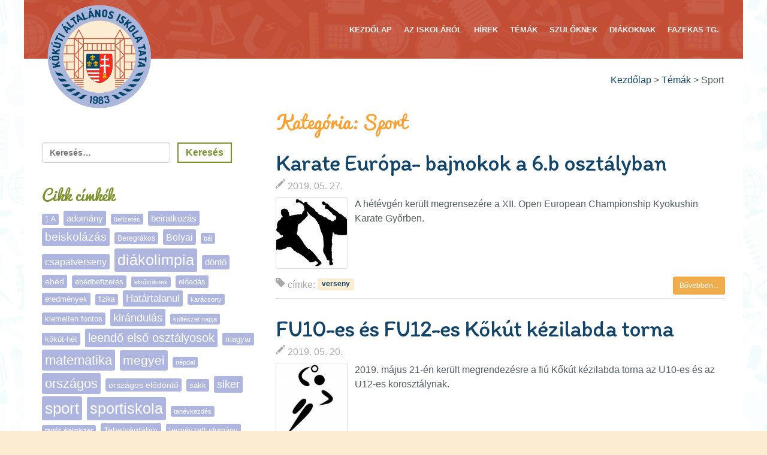

--- FILE ---
content_type: text/html; charset=UTF-8
request_url: https://kokuti.hu/category/temak/sport/page/23/
body_size: 13788
content:
<!doctype html>
<html lang="hu">
	<head>
		<meta charset="UTF-8">
		<meta http-equiv="X-UA-Compatible" content="IE=edge">
		<meta name="viewport" content="width=device-width, initial-scale=1.0">
		<meta name="Kőkúti Általános Iskola Tata" content="">
		<!--[if lt IE 9]>
		<script src="https://oss.maxcdn.com/libs/html5shiv/3.7.0/html5shiv.js"></script>
		<script src="https://oss.maxcdn.com/libs/respond.js/1.3.0/respond.min.js"></script>
		<![endif]-->
		<title>Sport &#8211; Oldal 23 &#8211; Kőkúti Általános Iskola Tata</title>
<meta name='robots' content='max-image-preview:large' />
<link rel='dns-prefetch' href='//maxcdn.bootstrapcdn.com' />
<link rel='dns-prefetch' href='//fonts.googleapis.com' />
<link rel='dns-prefetch' href='//s.w.org' />
<script type="text/javascript">
window._wpemojiSettings = {"baseUrl":"https:\/\/s.w.org\/images\/core\/emoji\/14.0.0\/72x72\/","ext":".png","svgUrl":"https:\/\/s.w.org\/images\/core\/emoji\/14.0.0\/svg\/","svgExt":".svg","source":{"concatemoji":"https:\/\/kokuti.hu\/wp-includes\/js\/wp-emoji-release.min.js?ver=6.0"}};
/*! This file is auto-generated */
!function(e,a,t){var n,r,o,i=a.createElement("canvas"),p=i.getContext&&i.getContext("2d");function s(e,t){var a=String.fromCharCode,e=(p.clearRect(0,0,i.width,i.height),p.fillText(a.apply(this,e),0,0),i.toDataURL());return p.clearRect(0,0,i.width,i.height),p.fillText(a.apply(this,t),0,0),e===i.toDataURL()}function c(e){var t=a.createElement("script");t.src=e,t.defer=t.type="text/javascript",a.getElementsByTagName("head")[0].appendChild(t)}for(o=Array("flag","emoji"),t.supports={everything:!0,everythingExceptFlag:!0},r=0;r<o.length;r++)t.supports[o[r]]=function(e){if(!p||!p.fillText)return!1;switch(p.textBaseline="top",p.font="600 32px Arial",e){case"flag":return s([127987,65039,8205,9895,65039],[127987,65039,8203,9895,65039])?!1:!s([55356,56826,55356,56819],[55356,56826,8203,55356,56819])&&!s([55356,57332,56128,56423,56128,56418,56128,56421,56128,56430,56128,56423,56128,56447],[55356,57332,8203,56128,56423,8203,56128,56418,8203,56128,56421,8203,56128,56430,8203,56128,56423,8203,56128,56447]);case"emoji":return!s([129777,127995,8205,129778,127999],[129777,127995,8203,129778,127999])}return!1}(o[r]),t.supports.everything=t.supports.everything&&t.supports[o[r]],"flag"!==o[r]&&(t.supports.everythingExceptFlag=t.supports.everythingExceptFlag&&t.supports[o[r]]);t.supports.everythingExceptFlag=t.supports.everythingExceptFlag&&!t.supports.flag,t.DOMReady=!1,t.readyCallback=function(){t.DOMReady=!0},t.supports.everything||(n=function(){t.readyCallback()},a.addEventListener?(a.addEventListener("DOMContentLoaded",n,!1),e.addEventListener("load",n,!1)):(e.attachEvent("onload",n),a.attachEvent("onreadystatechange",function(){"complete"===a.readyState&&t.readyCallback()})),(e=t.source||{}).concatemoji?c(e.concatemoji):e.wpemoji&&e.twemoji&&(c(e.twemoji),c(e.wpemoji)))}(window,document,window._wpemojiSettings);
</script>
<style type="text/css">
img.wp-smiley,
img.emoji {
	display: inline !important;
	border: none !important;
	box-shadow: none !important;
	height: 1em !important;
	width: 1em !important;
	margin: 0 0.07em !important;
	vertical-align: -0.1em !important;
	background: none !important;
	padding: 0 !important;
}
</style>
	<link rel='stylesheet' id='toolset-common-es-css'  href='https://kokuti.hu/wp-content/plugins/wp-views/vendor/toolset/common-es/public/toolset-common-es.css?ver=140000' type='text/css' media='all' />
<link rel='stylesheet' id='toolset_blocks-style-css-css'  href='https://kokuti.hu/wp-content/plugins/wp-views/vendor/toolset/blocks/public/css/style.css?ver=1.4.1' type='text/css' media='all' />
<link rel='stylesheet' id='wp-block-library-css'  href='https://kokuti.hu/wp-includes/css/dist/block-library/style.min.css?ver=6.0' type='text/css' media='all' />
<link rel='stylesheet' id='view_editor_gutenberg_frontend_assets-css'  href='https://kokuti.hu/wp-content/plugins/wp-views/public/css/views-frontend.css?ver=3.4.1' type='text/css' media='all' />
<style id='global-styles-inline-css' type='text/css'>
body{--wp--preset--color--black: #000000;--wp--preset--color--cyan-bluish-gray: #abb8c3;--wp--preset--color--white: #ffffff;--wp--preset--color--pale-pink: #f78da7;--wp--preset--color--vivid-red: #cf2e2e;--wp--preset--color--luminous-vivid-orange: #ff6900;--wp--preset--color--luminous-vivid-amber: #fcb900;--wp--preset--color--light-green-cyan: #7bdcb5;--wp--preset--color--vivid-green-cyan: #00d084;--wp--preset--color--pale-cyan-blue: #8ed1fc;--wp--preset--color--vivid-cyan-blue: #0693e3;--wp--preset--color--vivid-purple: #9b51e0;--wp--preset--gradient--vivid-cyan-blue-to-vivid-purple: linear-gradient(135deg,rgba(6,147,227,1) 0%,rgb(155,81,224) 100%);--wp--preset--gradient--light-green-cyan-to-vivid-green-cyan: linear-gradient(135deg,rgb(122,220,180) 0%,rgb(0,208,130) 100%);--wp--preset--gradient--luminous-vivid-amber-to-luminous-vivid-orange: linear-gradient(135deg,rgba(252,185,0,1) 0%,rgba(255,105,0,1) 100%);--wp--preset--gradient--luminous-vivid-orange-to-vivid-red: linear-gradient(135deg,rgba(255,105,0,1) 0%,rgb(207,46,46) 100%);--wp--preset--gradient--very-light-gray-to-cyan-bluish-gray: linear-gradient(135deg,rgb(238,238,238) 0%,rgb(169,184,195) 100%);--wp--preset--gradient--cool-to-warm-spectrum: linear-gradient(135deg,rgb(74,234,220) 0%,rgb(151,120,209) 20%,rgb(207,42,186) 40%,rgb(238,44,130) 60%,rgb(251,105,98) 80%,rgb(254,248,76) 100%);--wp--preset--gradient--blush-light-purple: linear-gradient(135deg,rgb(255,206,236) 0%,rgb(152,150,240) 100%);--wp--preset--gradient--blush-bordeaux: linear-gradient(135deg,rgb(254,205,165) 0%,rgb(254,45,45) 50%,rgb(107,0,62) 100%);--wp--preset--gradient--luminous-dusk: linear-gradient(135deg,rgb(255,203,112) 0%,rgb(199,81,192) 50%,rgb(65,88,208) 100%);--wp--preset--gradient--pale-ocean: linear-gradient(135deg,rgb(255,245,203) 0%,rgb(182,227,212) 50%,rgb(51,167,181) 100%);--wp--preset--gradient--electric-grass: linear-gradient(135deg,rgb(202,248,128) 0%,rgb(113,206,126) 100%);--wp--preset--gradient--midnight: linear-gradient(135deg,rgb(2,3,129) 0%,rgb(40,116,252) 100%);--wp--preset--duotone--dark-grayscale: url('#wp-duotone-dark-grayscale');--wp--preset--duotone--grayscale: url('#wp-duotone-grayscale');--wp--preset--duotone--purple-yellow: url('#wp-duotone-purple-yellow');--wp--preset--duotone--blue-red: url('#wp-duotone-blue-red');--wp--preset--duotone--midnight: url('#wp-duotone-midnight');--wp--preset--duotone--magenta-yellow: url('#wp-duotone-magenta-yellow');--wp--preset--duotone--purple-green: url('#wp-duotone-purple-green');--wp--preset--duotone--blue-orange: url('#wp-duotone-blue-orange');--wp--preset--font-size--small: 13px;--wp--preset--font-size--medium: 20px;--wp--preset--font-size--large: 36px;--wp--preset--font-size--x-large: 42px;}.has-black-color{color: var(--wp--preset--color--black) !important;}.has-cyan-bluish-gray-color{color: var(--wp--preset--color--cyan-bluish-gray) !important;}.has-white-color{color: var(--wp--preset--color--white) !important;}.has-pale-pink-color{color: var(--wp--preset--color--pale-pink) !important;}.has-vivid-red-color{color: var(--wp--preset--color--vivid-red) !important;}.has-luminous-vivid-orange-color{color: var(--wp--preset--color--luminous-vivid-orange) !important;}.has-luminous-vivid-amber-color{color: var(--wp--preset--color--luminous-vivid-amber) !important;}.has-light-green-cyan-color{color: var(--wp--preset--color--light-green-cyan) !important;}.has-vivid-green-cyan-color{color: var(--wp--preset--color--vivid-green-cyan) !important;}.has-pale-cyan-blue-color{color: var(--wp--preset--color--pale-cyan-blue) !important;}.has-vivid-cyan-blue-color{color: var(--wp--preset--color--vivid-cyan-blue) !important;}.has-vivid-purple-color{color: var(--wp--preset--color--vivid-purple) !important;}.has-black-background-color{background-color: var(--wp--preset--color--black) !important;}.has-cyan-bluish-gray-background-color{background-color: var(--wp--preset--color--cyan-bluish-gray) !important;}.has-white-background-color{background-color: var(--wp--preset--color--white) !important;}.has-pale-pink-background-color{background-color: var(--wp--preset--color--pale-pink) !important;}.has-vivid-red-background-color{background-color: var(--wp--preset--color--vivid-red) !important;}.has-luminous-vivid-orange-background-color{background-color: var(--wp--preset--color--luminous-vivid-orange) !important;}.has-luminous-vivid-amber-background-color{background-color: var(--wp--preset--color--luminous-vivid-amber) !important;}.has-light-green-cyan-background-color{background-color: var(--wp--preset--color--light-green-cyan) !important;}.has-vivid-green-cyan-background-color{background-color: var(--wp--preset--color--vivid-green-cyan) !important;}.has-pale-cyan-blue-background-color{background-color: var(--wp--preset--color--pale-cyan-blue) !important;}.has-vivid-cyan-blue-background-color{background-color: var(--wp--preset--color--vivid-cyan-blue) !important;}.has-vivid-purple-background-color{background-color: var(--wp--preset--color--vivid-purple) !important;}.has-black-border-color{border-color: var(--wp--preset--color--black) !important;}.has-cyan-bluish-gray-border-color{border-color: var(--wp--preset--color--cyan-bluish-gray) !important;}.has-white-border-color{border-color: var(--wp--preset--color--white) !important;}.has-pale-pink-border-color{border-color: var(--wp--preset--color--pale-pink) !important;}.has-vivid-red-border-color{border-color: var(--wp--preset--color--vivid-red) !important;}.has-luminous-vivid-orange-border-color{border-color: var(--wp--preset--color--luminous-vivid-orange) !important;}.has-luminous-vivid-amber-border-color{border-color: var(--wp--preset--color--luminous-vivid-amber) !important;}.has-light-green-cyan-border-color{border-color: var(--wp--preset--color--light-green-cyan) !important;}.has-vivid-green-cyan-border-color{border-color: var(--wp--preset--color--vivid-green-cyan) !important;}.has-pale-cyan-blue-border-color{border-color: var(--wp--preset--color--pale-cyan-blue) !important;}.has-vivid-cyan-blue-border-color{border-color: var(--wp--preset--color--vivid-cyan-blue) !important;}.has-vivid-purple-border-color{border-color: var(--wp--preset--color--vivid-purple) !important;}.has-vivid-cyan-blue-to-vivid-purple-gradient-background{background: var(--wp--preset--gradient--vivid-cyan-blue-to-vivid-purple) !important;}.has-light-green-cyan-to-vivid-green-cyan-gradient-background{background: var(--wp--preset--gradient--light-green-cyan-to-vivid-green-cyan) !important;}.has-luminous-vivid-amber-to-luminous-vivid-orange-gradient-background{background: var(--wp--preset--gradient--luminous-vivid-amber-to-luminous-vivid-orange) !important;}.has-luminous-vivid-orange-to-vivid-red-gradient-background{background: var(--wp--preset--gradient--luminous-vivid-orange-to-vivid-red) !important;}.has-very-light-gray-to-cyan-bluish-gray-gradient-background{background: var(--wp--preset--gradient--very-light-gray-to-cyan-bluish-gray) !important;}.has-cool-to-warm-spectrum-gradient-background{background: var(--wp--preset--gradient--cool-to-warm-spectrum) !important;}.has-blush-light-purple-gradient-background{background: var(--wp--preset--gradient--blush-light-purple) !important;}.has-blush-bordeaux-gradient-background{background: var(--wp--preset--gradient--blush-bordeaux) !important;}.has-luminous-dusk-gradient-background{background: var(--wp--preset--gradient--luminous-dusk) !important;}.has-pale-ocean-gradient-background{background: var(--wp--preset--gradient--pale-ocean) !important;}.has-electric-grass-gradient-background{background: var(--wp--preset--gradient--electric-grass) !important;}.has-midnight-gradient-background{background: var(--wp--preset--gradient--midnight) !important;}.has-small-font-size{font-size: var(--wp--preset--font-size--small) !important;}.has-medium-font-size{font-size: var(--wp--preset--font-size--medium) !important;}.has-large-font-size{font-size: var(--wp--preset--font-size--large) !important;}.has-x-large-font-size{font-size: var(--wp--preset--font-size--x-large) !important;}
</style>
<link rel='stylesheet' id='vls-gf-style-css'  href='https://kokuti.hu/wp-content/plugins/gallery-factory/css/front/style.css?ver=2.1.2' type='text/css' media='all' />
<link rel='stylesheet' id='bootstrap-css'  href='https://kokuti.hu/wp-content/themes/kokutitata/bootstrap/css/bootstrap.min.css' type='text/css' media='all' />
<link rel='stylesheet' id='style-css'  href='https://kokuti.hu/wp-content/themes/kokutitata/style.css' type='text/css' media='all' />
<link rel='stylesheet' id='fontawesome-css'  href='//maxcdn.bootstrapcdn.com/font-awesome/4.3.0/css/font-awesome.min.css' type='text/css' media='all' />
<link rel='stylesheet' id='sulistyle-css'  href='https://kokuti.hu/wp-content/themes/kokutitata/sulistyle.css' type='text/css' media='all' />
<link rel='stylesheet' id='style-1-css'  href='https://fonts.googleapis.com/css?family=Itim&#038;subset=latin,latin-ext' type='text/css' media='all' />
<link rel='stylesheet' id='toolset_bootstrap_styles-css'  href='https://kokuti.hu/wp-content/plugins/layouts/vendor/toolset/toolset-common/res/lib/bootstrap3/css/bootstrap.css?ver=4.0.10' type='text/css' media='screen' />
<link rel='stylesheet' id='toolset-common-css'  href='https://kokuti.hu/wp-content/plugins/layouts/vendor/toolset/toolset-common/res/css/toolset-common.css?ver=4.0.10' type='text/css' media='screen' />
<link rel='stylesheet' id='quadmenu-css'  href='https://kokuti.hu/wp-content/plugins/quadmenu/assets/frontend/css/quadmenu.min.css?ver=2.0.7' type='text/css' media='all' />
<link rel='stylesheet' id='quadmenu-locations-css'  href='https://kokuti.hu/wp-content/uploads/kokutitata/quadmenu-locations.css?ver=1697373300' type='text/css' media='all' />
<link rel='stylesheet' id='dashicons-css'  href='https://kokuti.hu/wp-includes/css/dashicons.min.css?ver=6.0' type='text/css' media='all' />
<link rel='stylesheet' id='mediaelement-css'  href='https://kokuti.hu/wp-includes/js/mediaelement/mediaelementplayer-legacy.min.css?ver=4.2.16' type='text/css' media='all' />
<link rel='stylesheet' id='wp-mediaelement-css'  href='https://kokuti.hu/wp-includes/js/mediaelement/wp-mediaelement.min.css?ver=6.0' type='text/css' media='all' />
<link rel='stylesheet' id='views-pagination-style-css'  href='https://kokuti.hu/wp-content/plugins/wp-views/embedded/res/css/wpv-pagination.css?ver=3.4.1' type='text/css' media='all' />
<style id='views-pagination-style-inline-css' type='text/css'>
.wpv-sort-list-dropdown.wpv-sort-list-dropdown-style-default > span.wpv-sort-list,.wpv-sort-list-dropdown.wpv-sort-list-dropdown-style-default .wpv-sort-list-item {border-color: #cdcdcd;}.wpv-sort-list-dropdown.wpv-sort-list-dropdown-style-default .wpv-sort-list-item a {color: #444;background-color: #fff;}.wpv-sort-list-dropdown.wpv-sort-list-dropdown-style-default a:hover,.wpv-sort-list-dropdown.wpv-sort-list-dropdown-style-default a:focus {color: #000;background-color: #eee;}.wpv-sort-list-dropdown.wpv-sort-list-dropdown-style-default .wpv-sort-list-item.wpv-sort-list-current a {color: #000;background-color: #eee;}.wpv-sort-list-dropdown.wpv-sort-list-dropdown-style-grey > span.wpv-sort-list,.wpv-sort-list-dropdown.wpv-sort-list-dropdown-style-grey .wpv-sort-list-item {border-color: #cdcdcd;}.wpv-sort-list-dropdown.wpv-sort-list-dropdown-style-grey .wpv-sort-list-item a {color: #444;background-color: #eeeeee;}.wpv-sort-list-dropdown.wpv-sort-list-dropdown-style-grey a:hover,.wpv-sort-list-dropdown.wpv-sort-list-dropdown-style-grey a:focus {color: #000;background-color: #e5e5e5;}.wpv-sort-list-dropdown.wpv-sort-list-dropdown-style-grey .wpv-sort-list-item.wpv-sort-list-current a {color: #000;background-color: #e5e5e5;}.wpv-sort-list-dropdown.wpv-sort-list-dropdown-style-blue > span.wpv-sort-list,.wpv-sort-list-dropdown.wpv-sort-list-dropdown-style-blue .wpv-sort-list-item {border-color: #0099cc;}.wpv-sort-list-dropdown.wpv-sort-list-dropdown-style-blue .wpv-sort-list-item a {color: #444;background-color: #cbddeb;}.wpv-sort-list-dropdown.wpv-sort-list-dropdown-style-blue a:hover,.wpv-sort-list-dropdown.wpv-sort-list-dropdown-style-blue a:focus {color: #000;background-color: #95bedd;}.wpv-sort-list-dropdown.wpv-sort-list-dropdown-style-blue .wpv-sort-list-item.wpv-sort-list-current a {color: #000;background-color: #95bedd;}
</style>
<script type='text/javascript' src='https://kokuti.hu/wp-content/plugins/wp-views/vendor/toolset/common-es/public/toolset-common-es-frontend.js?ver=140000' id='toolset-common-es-frontend-js'></script>
<script type='text/javascript' src='https://kokuti.hu/wp-includes/js/jquery/jquery-migrate.min.js?ver=3.3.2' id='jquery-migrate-js'></script>
        <style>
            .quadmenu-description {display:none !important;}
        </style>
	</head>
	<body class="archive paged category category-sport category-6 paged-23 category-paged-23">
		<header id="header-bar" class="wrap">
			<div class="container">
				<div id="header-logo">
					<a name="anchor" href="https://kokuti.hu">
						<img src="https://kokuti.hu/wp-content/themes/kokutitata/images/header-logo.png" alt="fejléc logó"/>
					</a>
				</div>
				<div class="clearfix" id="ssite-quadmenu-nav">
					<nav id="quadmenu" class="quadmenu-default_theme quadmenu-v2.0.7 quadmenu-align-right quadmenu-divider-hide quadmenu-carets-hide quadmenu-background-color quadmenu-mobile-shadow-hide quadmenu-dropdown-shadow-show" data-template="collapse" data-theme="default_theme" data-unwrap="0" data-width="0" data-selector="" data-breakpoint="767" data-sticky="0" data-sticky-offset="0">
  <div class="quadmenu-container">
    <div class="quadmenu-navbar-header">
      <button type="button" class="quadmenu-navbar-toggle collapsed" data-quadmenu="collapse" data-target="#quadmenu_0" aria-expanded="false" aria-controls="quadmenu">
  <span class="icon-bar-container">
    <span class="icon-bar icon-bar-top"></span>
    <span class="icon-bar icon-bar-middle"></span>
    <span class="icon-bar icon-bar-bottom"></span>
  </span>
</button>          </div>
    <div id="quadmenu_0" class="quadmenu-navbar-collapse collapse">
      <ul class="quadmenu-navbar-nav"><li id="menu-item-1753" class="quadmenu-item-1753 quadmenu-item quadmenu-item-object-custom quadmenu-item-home quadmenu-item-type-default quadmenu-item-level-0 quadmenu-has-title quadmenu-has-link quadmenu-has-background quadmenu-dropdown-right">        <a  href="https://kokuti.hu/">
      <span class="quadmenu-item-content">
                                              <span class="quadmenu-text  hover t_1000">Kezdőlap</span>
                                            </span>
    </a>
        </li><li id="menu-item-33" class="quadmenu-item-33 quadmenu-item quadmenu-item-object-page quadmenu-item-has-children quadmenu-item-type-post_type quadmenu-item-type-post_type quadmenu-item-level-0 quadmenu-dropdown quadmenu-has-caret quadmenu-has-title quadmenu-has-link quadmenu-has-background quadmenu-dropdown-right">        <a  href="https://kokuti.hu/koszonto/" class="quadmenu-dropdown-toggle hoverintent">
      <span class="quadmenu-item-content">
                              <span class="quadmenu-caret"></span>
                            <span class="quadmenu-text  hover t_1000">Az iskoláról</span>
                                            </span>
    </a>
            <div id="dropdown-33" class="quadmenu_fadeIn t_300 quadmenu-dropdown-menu">
            <ul>
        <li id="menu-item-34" class="quadmenu-item-34 quadmenu-item quadmenu-item-object-page quadmenu-item-type-post_type quadmenu-item-type-post_type quadmenu-item-level-1 quadmenu-has-title quadmenu-has-link quadmenu-has-background quadmenu-dropdown-right">        <a  href="https://kokuti.hu/koszonto/">
      <span class="quadmenu-item-content">
                                              <span class="quadmenu-text  hover t_1000">Köszöntő</span>
                                            </span>
    </a>
        </li><li id="menu-item-36" class="quadmenu-item-36 quadmenu-item quadmenu-item-object-page quadmenu-item-has-children quadmenu-item-type-post_type quadmenu-item-type-post_type quadmenu-item-level-1 quadmenu-dropdown quadmenu-dropdown-submenu quadmenu-has-caret quadmenu-has-title quadmenu-has-link quadmenu-has-background quadmenu-dropdown-right">        <a  href="https://kokuti.hu/koszonto/kapcsolat/" class="quadmenu-dropdown-toggle hoverintent">
      <span class="quadmenu-item-content">
                              <span class="quadmenu-caret"></span>
                            <span class="quadmenu-text  hover t_1000">Rólunk</span>
                                            </span>
    </a>
            <div id="dropdown-36" class="quadmenu_fadeIn t_300 quadmenu-dropdown-menu">
            <ul>
        <li id="menu-item-270" class="quadmenu-item-270 quadmenu-item quadmenu-item-object-tanar quadmenu-item-type-default quadmenu-item-level-2 quadmenu-has-title quadmenu-has-link quadmenu-has-background quadmenu-dropdown-right">        <a  href="https://kokuti.hu/tanarok/">
      <span class="quadmenu-item-content">
                                              <span class="quadmenu-text  hover t_1000">Pedagógusaink</span>
                                            </span>
    </a>
        </li><li id="menu-item-240" class="quadmenu-item-240 quadmenu-item quadmenu-item-object-page quadmenu-item-type-post_type quadmenu-item-type-post_type quadmenu-item-level-2 quadmenu-has-title quadmenu-has-link quadmenu-has-background quadmenu-dropdown-right">        <a  href="https://kokuti.hu/koszonto/kapcsolat/tanev-rendje/">
      <span class="quadmenu-item-content">
                                              <span class="quadmenu-text  hover t_1000">Tanév rendje</span>
                                            </span>
    </a>
        </li><li id="menu-item-697" class="quadmenu-item-697 quadmenu-item quadmenu-item-object-page quadmenu-item-type-post_type quadmenu-item-type-post_type quadmenu-item-level-2 quadmenu-has-title quadmenu-has-link quadmenu-has-background quadmenu-dropdown-right">        <a  href="https://kokuti.hu/koszonto/kapcsolat/alapitvanyok/">
      <span class="quadmenu-item-content">
                                              <span class="quadmenu-text  hover t_1000">Alapítványok</span>
                                            </span>
    </a>
        </li><li id="menu-item-308" class="quadmenu-item-308 quadmenu-item quadmenu-item-object-page quadmenu-item-type-post_type quadmenu-item-type-post_type quadmenu-item-level-2 quadmenu-has-title quadmenu-has-link quadmenu-has-background quadmenu-dropdown-right">        <a  href="https://kokuti.hu/koszonto/kapcsolat/tanuszoda/">
      <span class="quadmenu-item-content">
                                              <span class="quadmenu-text  hover t_1000">Tanuszoda</span>
                                            </span>
    </a>
        </li>      </ul>
    </div>
    </li><li id="menu-item-37" class="quadmenu-item-37 quadmenu-item quadmenu-item-object-page quadmenu-item-has-children quadmenu-item-type-post_type quadmenu-item-type-post_type quadmenu-item-level-1 quadmenu-dropdown quadmenu-dropdown-submenu quadmenu-has-caret quadmenu-has-title quadmenu-has-link quadmenu-has-background quadmenu-dropdown-right">        <a  href="https://kokuti.hu/koszonto/dokumentumok/" class="quadmenu-dropdown-toggle hoverintent">
      <span class="quadmenu-item-content">
                              <span class="quadmenu-caret"></span>
                            <span class="quadmenu-text  hover t_1000">Dokumentumok</span>
                                            </span>
    </a>
            <div id="dropdown-37" class="quadmenu_fadeIn t_300 quadmenu-dropdown-menu">
            <ul>
        <li id="menu-item-35" class="quadmenu-item-35 quadmenu-item quadmenu-item-object-page quadmenu-item-type-post_type quadmenu-item-type-post_type quadmenu-item-level-2 quadmenu-has-title quadmenu-has-link quadmenu-has-background quadmenu-dropdown-right">        <a  href="https://kokuti.hu/koszonto/dokumentumok/palyazatok-es-tamogatasok/">
      <span class="quadmenu-item-content">
                                              <span class="quadmenu-text  hover t_1000">Pályázatok és támogatások</span>
                                            </span>
    </a>
        </li><li id="menu-item-307" class="quadmenu-item-307 quadmenu-item quadmenu-item-object-page quadmenu-item-type-post_type quadmenu-item-type-post_type quadmenu-item-level-2 quadmenu-has-title quadmenu-has-link quadmenu-has-background quadmenu-dropdown-right">        <a  href="https://kokuti.hu/koszonto/dokumentumok/sportiskola/">
      <span class="quadmenu-item-content">
                                              <span class="quadmenu-text  hover t_1000">Sportiskola</span>
                                            </span>
    </a>
        </li><li id="menu-item-309" class="quadmenu-item-309 quadmenu-item quadmenu-item-object-page quadmenu-item-type-post_type quadmenu-item-type-post_type quadmenu-item-level-2 quadmenu-has-title quadmenu-has-link quadmenu-has-background quadmenu-dropdown-right">        <a  href="https://kokuti.hu/koszonto/dokumentumok/dse/">
      <span class="quadmenu-item-content">
                                              <span class="quadmenu-text  hover t_1000">Kőkúti Sasok DSE</span>
                                            </span>
    </a>
        </li>      </ul>
    </div>
    </li><li id="menu-item-4809" class="quadmenu-item-4809 quadmenu-item quadmenu-item-object-page quadmenu-item-type-post_type quadmenu-item-type-post_type quadmenu-item-level-1 quadmenu-has-title quadmenu-has-link quadmenu-has-background quadmenu-dropdown-right">        <a  href="https://kokuti.hu/koszonto/az-oktatasi-hivatal-bazisintezmenye/">
      <span class="quadmenu-item-content">
                                              <span class="quadmenu-text  hover t_1000">Bázisintézmény</span>
                                            </span>
    </a>
        </li><li id="menu-item-310" class="quadmenu-item-310 quadmenu-item quadmenu-item-object-page quadmenu-item-type-post_type quadmenu-item-type-post_type quadmenu-item-level-1 quadmenu-has-title quadmenu-has-link quadmenu-has-background quadmenu-dropdown-right">        <a  href="https://kokuti.hu/koszonto/tehetsegpont/">
      <span class="quadmenu-item-content">
                                              <span class="quadmenu-text  hover t_1000">Tehetségpont</span>
                                            </span>
    </a>
        </li><li id="menu-item-1763" class="quadmenu-item-1763 quadmenu-item quadmenu-item-object-page quadmenu-item-has-children quadmenu-item-type-post_type quadmenu-item-type-post_type quadmenu-item-level-1 quadmenu-dropdown quadmenu-dropdown-submenu quadmenu-has-caret quadmenu-has-title quadmenu-has-link quadmenu-has-background quadmenu-dropdown-right">        <a  href="https://kokuti.hu/koszonto/matematika-tudaskozpont/" class="quadmenu-dropdown-toggle hoverintent">
      <span class="quadmenu-item-content">
                              <span class="quadmenu-caret"></span>
                            <span class="quadmenu-text  hover t_1000">Matematika Tudásközpont</span>
                                            </span>
    </a>
            <div id="dropdown-1763" class="quadmenu_fadeIn t_300 quadmenu-dropdown-menu">
            <ul>
        <li id="menu-item-1764" class="quadmenu-item-1764 quadmenu-item quadmenu-item-object-page quadmenu-item-type-post_type quadmenu-item-type-post_type quadmenu-item-level-2 quadmenu-has-title quadmenu-has-link quadmenu-has-background quadmenu-dropdown-right">        <a  href="https://kokuti.hu/koszonto/matematika-tudaskozpont/a-termeszet-szamai/">
      <span class="quadmenu-item-content">
                                              <span class="quadmenu-text  hover t_1000">A Természet Számai</span>
                                            </span>
    </a>
        </li><li id="menu-item-1772" class="quadmenu-item-1772 quadmenu-item quadmenu-item-object-page quadmenu-item-type-post_type quadmenu-item-type-post_type quadmenu-item-level-2 quadmenu-has-title quadmenu-has-link quadmenu-has-background quadmenu-dropdown-right">        <a  href="https://kokuti.hu/koszonto/matematika-tudaskozpont/letoltesek-segedanyagok/">
      <span class="quadmenu-item-content">
                                              <span class="quadmenu-text  hover t_1000">Letöltések, Segédanyagok</span>
                                            </span>
    </a>
        </li>      </ul>
    </div>
    </li>      </ul>
    </div>
    </li><li id="menu-item-132" class="quadmenu-item-132 quadmenu-item quadmenu-item-type-taxonomy quadmenu-item-object-category quadmenu-item-has-children quadmenu-item-type-default quadmenu-item-level-0 quadmenu-dropdown quadmenu-has-caret quadmenu-has-description quadmenu-has-title quadmenu-has-link quadmenu-has-background quadmenu-dropdown-right">        <a  href="https://kokuti.hu/category/hirek/" class="quadmenu-dropdown-toggle hoverintent">
      <span class="quadmenu-item-content">
                              <span class="quadmenu-caret"></span>
                            <span class="quadmenu-text  hover t_1000">Hírek</span>
                                    <span class="quadmenu-description">Általános hír, ami más kategóriába nem tartozik.</span>
                    </span>
    </a>
            <div id="dropdown-132" class="quadmenu_fadeIn t_300 quadmenu-dropdown-menu">
            <ul>
        <li id="menu-item-1754" class="quadmenu-item-1754 quadmenu-item quadmenu-item-type-taxonomy quadmenu-item-object-category quadmenu-item-type-default quadmenu-item-level-1 quadmenu-has-title quadmenu-has-link quadmenu-has-background quadmenu-dropdown-right">        <a  href="https://kokuti.hu/category/hirek/">
      <span class="quadmenu-item-content">
                                              <span class="quadmenu-text  hover t_1000">Összes hír</span>
                                            </span>
    </a>
        </li><li id="menu-item-163" class="quadmenu-item-163 quadmenu-item quadmenu-item-type-taxonomy quadmenu-item-object-category quadmenu-item-type-default quadmenu-item-level-1 quadmenu-has-title quadmenu-has-link quadmenu-has-background quadmenu-dropdown-right">        <a  href="https://kokuti.hu/category/sikereink/">
      <span class="quadmenu-item-content">
                                              <span class="quadmenu-text  hover t_1000">Sikereink</span>
                                            </span>
    </a>
        </li>      </ul>
    </div>
    </li><li id="menu-item-131" class="quadmenu-item-131 quadmenu-item quadmenu-item-type-taxonomy quadmenu-item-object-category current-category-ancestor current-menu-ancestor current-menu-parent current-category-parent quadmenu-item-has-children quadmenu-item-type-default quadmenu-item-level-0 quadmenu-dropdown quadmenu-has-caret quadmenu-has-title quadmenu-has-link quadmenu-has-background quadmenu-dropdown-right">        <a  href="https://kokuti.hu/category/temak/" class="quadmenu-dropdown-toggle hoverintent">
      <span class="quadmenu-item-content">
                              <span class="quadmenu-caret"></span>
                            <span class="quadmenu-text  hover t_1000">Témák</span>
                                            </span>
    </a>
            <div id="dropdown-131" class="quadmenu_fadeIn t_300 quadmenu-dropdown-menu">
            <ul>
        <li id="menu-item-442" class="quadmenu-item-442 quadmenu-item quadmenu-item-type-taxonomy quadmenu-item-object-category quadmenu-item-type-default quadmenu-item-level-1 quadmenu-has-title quadmenu-has-link quadmenu-has-background quadmenu-dropdown-right">        <a  href="https://kokuti.hu/category/temak/human-tantargyak/">
      <span class="quadmenu-item-content">
                                              <span class="quadmenu-text  hover t_1000">Humán tantárgyak</span>
                                            </span>
    </a>
        </li><li id="menu-item-159" class="quadmenu-item-159 quadmenu-item quadmenu-item-type-taxonomy quadmenu-item-object-category quadmenu-item-type-default quadmenu-item-level-1 quadmenu-has-title quadmenu-has-link quadmenu-has-background quadmenu-dropdown-right">        <a  href="https://kokuti.hu/category/temak/real-tantargyak/">
      <span class="quadmenu-item-content">
                                              <span class="quadmenu-text  hover t_1000">Reál tantárgyak</span>
                                            </span>
    </a>
        </li><li id="menu-item-158" class="quadmenu-item-158 quadmenu-item quadmenu-item-type-taxonomy quadmenu-item-object-category quadmenu-item-type-default quadmenu-item-level-1 quadmenu-has-title quadmenu-has-link quadmenu-has-background quadmenu-dropdown-right">        <a  href="https://kokuti.hu/category/temak/idegen-nyelvek/">
      <span class="quadmenu-item-content">
                                              <span class="quadmenu-text  hover t_1000">Idegen nyelvek</span>
                                            </span>
    </a>
        </li><li id="menu-item-161" class="quadmenu-item-161 quadmenu-item quadmenu-item-type-taxonomy quadmenu-item-object-category quadmenu-item-type-default quadmenu-item-level-1 quadmenu-has-title quadmenu-has-link quadmenu-has-background quadmenu-dropdown-right">        <a  href="https://kokuti.hu/category/temak/muveszetek/">
      <span class="quadmenu-item-content">
                                              <span class="quadmenu-text  hover t_1000">Művészetek</span>
                                            </span>
    </a>
        </li><li id="menu-item-162" class="quadmenu-item-162 quadmenu-item quadmenu-item-type-taxonomy quadmenu-item-object-category current-menu-item quadmenu-item-type-default quadmenu-item-level-1 quadmenu-has-title quadmenu-has-link quadmenu-has-background quadmenu-dropdown-right">        <a  href="https://kokuti.hu/category/temak/sport/">
      <span class="quadmenu-item-content">
                                              <span class="quadmenu-text  hover t_1000">Sport</span>
                                            </span>
    </a>
        </li><li id="menu-item-282" class="quadmenu-item-282 quadmenu-item quadmenu-item-type-taxonomy quadmenu-item-object-category quadmenu-item-type-default quadmenu-item-level-1 quadmenu-has-title quadmenu-has-link quadmenu-has-background quadmenu-dropdown-right">        <a  href="https://kokuti.hu/category/temak/hiteserkolcstan/">
      <span class="quadmenu-item-content">
                                              <span class="quadmenu-text  hover t_1000">Hit- és Erkölcstan</span>
                                            </span>
    </a>
        </li><li id="menu-item-685" class="quadmenu-item-685 quadmenu-item quadmenu-item-type-taxonomy quadmenu-item-object-category quadmenu-item-type-default quadmenu-item-level-1 quadmenu-has-title quadmenu-has-link quadmenu-has-background quadmenu-dropdown-right">        <a  href="https://kokuti.hu/category/temak/konyvtar/">
      <span class="quadmenu-item-content">
                                              <span class="quadmenu-text  hover t_1000">Könyvtár</span>
                                            </span>
    </a>
        </li>      </ul>
    </div>
    </li><li id="menu-item-1969" class="quadmenu-item-1969 quadmenu-item quadmenu-item-object-page quadmenu-item-has-children quadmenu-item-type-post_type quadmenu-item-type-post_type quadmenu-item-level-0 quadmenu-dropdown quadmenu-has-caret quadmenu-has-title quadmenu-has-link quadmenu-has-background quadmenu-dropdown-right">        <a  href="https://kokuti.hu/szuloknek/" class="quadmenu-dropdown-toggle hoverintent">
      <span class="quadmenu-item-content">
                              <span class="quadmenu-caret"></span>
                            <span class="quadmenu-text  hover t_1000">Szülőknek</span>
                                            </span>
    </a>
            <div id="dropdown-1969" class="quadmenu_fadeIn t_300 quadmenu-dropdown-menu">
            <ul>
        <li id="menu-item-1891" class="quadmenu-item-1891 quadmenu-item quadmenu-item-object-page quadmenu-item-type-post_type quadmenu-item-type-post_type quadmenu-item-level-1 quadmenu-has-title quadmenu-has-link quadmenu-has-background quadmenu-dropdown-right">        <a  href="https://kokuti.hu/szuloknek/e-naplo/">
      <span class="quadmenu-item-content">
                                              <span class="quadmenu-text  hover t_1000">E-napló</span>
                                            </span>
    </a>
        </li><li id="menu-item-42" class="quadmenu-item-42 quadmenu-item quadmenu-item-object-page quadmenu-item-type-post_type quadmenu-item-type-post_type quadmenu-item-level-1 quadmenu-has-title quadmenu-has-link quadmenu-has-background quadmenu-dropdown-right">        <a  href="https://kokuti.hu/szuloknek/ebed-es-napkozi-befizetes/">
      <span class="quadmenu-item-content">
                                              <span class="quadmenu-text  hover t_1000">Iskolai étkezés lemondása</span>
                                            </span>
    </a>
        </li><li id="menu-item-300" class="quadmenu-item-300 quadmenu-item quadmenu-item-object-page quadmenu-item-type-post_type quadmenu-item-type-post_type quadmenu-item-level-1 quadmenu-has-title quadmenu-has-link quadmenu-has-background quadmenu-dropdown-right">        <a  href="https://kokuti.hu/szuloknek/etrend/">
      <span class="quadmenu-item-content">
                                              <span class="quadmenu-text  hover t_1000">Étrend</span>
                                            </span>
    </a>
        </li><li id="menu-item-298" class="quadmenu-item-298 quadmenu-item quadmenu-item-object-page quadmenu-item-type-post_type quadmenu-item-type-post_type quadmenu-item-level-1 quadmenu-has-title quadmenu-has-link quadmenu-has-background quadmenu-dropdown-right">        <a  href="https://kokuti.hu/szuloknek/letoltheto-dokumentumok/">
      <span class="quadmenu-item-content">
                                              <span class="quadmenu-text  hover t_1000">Letölthető dokumentumok</span>
                                            </span>
    </a>
        </li><li id="menu-item-41" class="quadmenu-item-41 quadmenu-item quadmenu-item-object-page quadmenu-item-type-post_type quadmenu-item-type-post_type quadmenu-item-level-1 quadmenu-has-title quadmenu-has-link quadmenu-has-background quadmenu-dropdown-right">        <a  href="https://kokuti.hu/szuloknek/szuloi-ertekezlet-fogado-ora/">
      <span class="quadmenu-item-content">
                                              <span class="quadmenu-text  hover t_1000">Szülői értekezlet, fogadóóra</span>
                                            </span>
    </a>
        </li><li id="menu-item-695" class="quadmenu-item-695 quadmenu-item quadmenu-item-object-page quadmenu-item-type-post_type quadmenu-item-type-post_type quadmenu-item-level-1 quadmenu-has-title quadmenu-has-link quadmenu-has-background quadmenu-dropdown-right">        <a  href="https://kokuti.hu/szuloknek/beiskolazasi-tajekoztato/">
      <span class="quadmenu-item-content">
                                              <span class="quadmenu-text  hover t_1000">A 2026/2027. tanévre történő általános iskolai beiskolázás</span>
                                            </span>
    </a>
        </li><li id="menu-item-4811" class="quadmenu-item-4811 quadmenu-item quadmenu-item-object-page quadmenu-item-type-post_type quadmenu-item-type-post_type quadmenu-item-level-1 quadmenu-has-title quadmenu-has-link quadmenu-has-background quadmenu-dropdown-right">        <a  href="https://kokuti.hu/szuloknek/iskolaorvos-vedono/">
      <span class="quadmenu-item-content">
                                              <span class="quadmenu-text  hover t_1000">Iskolaorvos, védőnő</span>
                                            </span>
    </a>
        </li>      </ul>
    </div>
    </li><li id="menu-item-47" class="quadmenu-item-47 quadmenu-item quadmenu-item-object-page quadmenu-item-has-children quadmenu-item-type-post_type quadmenu-item-type-post_type quadmenu-item-level-0 quadmenu-dropdown quadmenu-has-caret quadmenu-has-title quadmenu-has-link quadmenu-has-background quadmenu-dropdown-right">        <a  href="https://kokuti.hu/versenyek/" class="quadmenu-dropdown-toggle hoverintent">
      <span class="quadmenu-item-content">
                              <span class="quadmenu-caret"></span>
                            <span class="quadmenu-text  hover t_1000">Diákoknak</span>
                                            </span>
    </a>
            <div id="dropdown-47" class="quadmenu_fadeIn t_300 quadmenu-dropdown-menu">
            <ul>
        <li id="menu-item-155" class="quadmenu-item-155 quadmenu-item quadmenu-item-type-taxonomy quadmenu-item-object-category quadmenu-item-type-default quadmenu-item-level-1 quadmenu-has-title quadmenu-has-link quadmenu-has-background quadmenu-dropdown-right">        <a  href="https://kokuti.hu/category/versenyek/">
      <span class="quadmenu-item-content">
                                              <span class="quadmenu-text  hover t_1000">Versenyek</span>
                                            </span>
    </a>
        </li><li id="menu-item-44" class="quadmenu-item-44 quadmenu-item quadmenu-item-object-page quadmenu-item-type-post_type quadmenu-item-type-post_type quadmenu-item-level-1 quadmenu-has-title quadmenu-has-link quadmenu-has-background quadmenu-dropdown-right">        <a  href="https://kokuti.hu/versenyek/szakkorok-edzesek/">
      <span class="quadmenu-item-content">
                                              <span class="quadmenu-text  hover t_1000">Szakkörök, edzések</span>
                                            </span>
    </a>
        </li><li id="menu-item-45" class="quadmenu-item-45 quadmenu-item quadmenu-item-object-page quadmenu-item-type-post_type quadmenu-item-type-post_type quadmenu-item-level-1 quadmenu-has-title quadmenu-has-link quadmenu-has-background quadmenu-dropdown-right">        <a  href="https://kokuti.hu/versenyek/tovabbtanulasi-tajekoztato/">
      <span class="quadmenu-item-content">
                                              <span class="quadmenu-text  hover t_1000">Pályaválasztás</span>
                                            </span>
    </a>
        </li>      </ul>
    </div>
    </li><li id="menu-item-1843" class="quadmenu-item-1843 quadmenu-item quadmenu-item-object-fazekas quadmenu-item-has-children quadmenu-item-type-post_type quadmenu-item-type-post_type quadmenu-item-level-0 quadmenu-dropdown quadmenu-has-caret quadmenu-has-title quadmenu-has-link quadmenu-has-background quadmenu-dropdown-right">        <a  href="https://kokuti.hu/fazekas/kezdolap/" class="quadmenu-dropdown-toggle hoverintent">
      <span class="quadmenu-item-content">
                              <span class="quadmenu-caret"></span>
                            <span class="quadmenu-text  hover t_1000">Fazekas TG.</span>
                                            </span>
    </a>
            <div id="dropdown-1843" class="quadmenu_fadeIn t_300 quadmenu-dropdown-menu">
            <ul>
        <li id="menu-item-1844" class="quadmenu-item-1844 quadmenu-item quadmenu-item-object-fazekas quadmenu-item-type-post_type quadmenu-item-type-post_type quadmenu-item-level-1 quadmenu-has-title quadmenu-has-link quadmenu-has-background quadmenu-dropdown-right">        <a  href="https://kokuti.hu/fazekas/hirek-beszamolok/">
      <span class="quadmenu-item-content">
                                              <span class="quadmenu-text  hover t_1000">Hírek, beszámolók</span>
                                            </span>
    </a>
        </li><li id="menu-item-1846" class="quadmenu-item-1846 quadmenu-item quadmenu-item-object-fazekas quadmenu-item-has-children quadmenu-item-type-post_type quadmenu-item-type-post_type quadmenu-item-level-1 quadmenu-dropdown quadmenu-dropdown-submenu quadmenu-has-caret quadmenu-has-title quadmenu-has-link quadmenu-has-background quadmenu-dropdown-right">        <a  href="https://kokuti.hu/fazekas/szuloknek/" class="quadmenu-dropdown-toggle hoverintent">
      <span class="quadmenu-item-content">
                              <span class="quadmenu-caret"></span>
                            <span class="quadmenu-text  hover t_1000">Szülőknek</span>
                                            </span>
    </a>
            <div id="dropdown-1846" class="quadmenu_fadeIn t_300 quadmenu-dropdown-menu">
            <ul>
        <li id="menu-item-1890" class="quadmenu-item-1890 quadmenu-item quadmenu-item-object-page quadmenu-item-type-post_type quadmenu-item-type-post_type quadmenu-item-level-2 quadmenu-has-title quadmenu-has-link quadmenu-has-background quadmenu-dropdown-right">        <a  href="https://kokuti.hu/szuloknek/e-naplo/">
      <span class="quadmenu-item-content">
                                              <span class="quadmenu-text  hover t_1000">E-napló</span>
                                            </span>
    </a>
        </li><li id="menu-item-1848" class="quadmenu-item-1848 quadmenu-item quadmenu-item-object-fazekas quadmenu-item-type-post_type quadmenu-item-type-post_type quadmenu-item-level-2 quadmenu-has-title quadmenu-has-link quadmenu-has-background quadmenu-dropdown-right">        <a  href="https://kokuti.hu/fazekas/ebed-informacio/">
      <span class="quadmenu-item-content">
                                              <span class="quadmenu-text  hover t_1000">Ebéd információ (Fazekas)</span>
                                            </span>
    </a>
        </li><li id="menu-item-1849" class="quadmenu-item-1849 quadmenu-item quadmenu-item-object-fazekas quadmenu-item-type-post_type quadmenu-item-type-post_type quadmenu-item-level-2 quadmenu-has-title quadmenu-has-link quadmenu-has-background quadmenu-dropdown-right">        <a  href="https://kokuti.hu/fazekas/beiratkozasi-informaciok/">
      <span class="quadmenu-item-content">
                                              <span class="quadmenu-text  hover t_1000">Beiratkozási információk</span>
                                            </span>
    </a>
        </li><li id="menu-item-1851" class="quadmenu-item-1851 quadmenu-item quadmenu-item-object-fazekas quadmenu-item-type-post_type quadmenu-item-type-post_type quadmenu-item-level-2 quadmenu-has-title quadmenu-has-link quadmenu-has-background quadmenu-dropdown-right">        <a  href="https://kokuti.hu/fazekas/szmk/">
      <span class="quadmenu-item-content">
                                              <span class="quadmenu-text  hover t_1000">SZMK</span>
                                            </span>
    </a>
        </li><li id="menu-item-1850" class="quadmenu-item-1850 quadmenu-item quadmenu-item-object-fazekas quadmenu-item-type-post_type quadmenu-item-type-post_type quadmenu-item-level-2 quadmenu-has-title quadmenu-has-link quadmenu-has-background quadmenu-dropdown-right">        <a  href="https://kokuti.hu/fazekas/a-fazekas-tagintezmenyt-tamogato-alapitvany/">
      <span class="quadmenu-item-content">
                                              <span class="quadmenu-text  hover t_1000">Alapítvány</span>
                                            </span>
    </a>
        </li>      </ul>
    </div>
    </li><li id="menu-item-1845" class="quadmenu-item-1845 quadmenu-item quadmenu-item-object-fazekas quadmenu-item-has-children quadmenu-item-type-post_type quadmenu-item-type-post_type quadmenu-item-level-1 quadmenu-dropdown quadmenu-dropdown-submenu quadmenu-has-caret quadmenu-has-title quadmenu-has-link quadmenu-has-background quadmenu-dropdown-right">        <a  href="https://kokuti.hu/fazekas/intezmenyrol/" class="quadmenu-dropdown-toggle hoverintent">
      <span class="quadmenu-item-content">
                              <span class="quadmenu-caret"></span>
                            <span class="quadmenu-text  hover t_1000">Az intézményről</span>
                                            </span>
    </a>
            <div id="dropdown-1845" class="quadmenu_fadeIn t_300 quadmenu-dropdown-menu">
            <ul>
        <li id="menu-item-1847" class="quadmenu-item-1847 quadmenu-item quadmenu-item-object-fazekas quadmenu-item-type-post_type quadmenu-item-type-post_type quadmenu-item-level-2 quadmenu-has-title quadmenu-has-link quadmenu-has-background quadmenu-dropdown-right">        <a  href="https://kokuti.hu/fazekas/kepek-a-fazekas-tagintezmeny-eletebol/">
      <span class="quadmenu-item-content">
                                              <span class="quadmenu-text  hover t_1000">Képgaléria</span>
                                            </span>
    </a>
        </li><li id="menu-item-1830" class="quadmenu-item-1830 quadmenu-item quadmenu-item-object-page quadmenu-item-type-post_type quadmenu-item-type-post_type quadmenu-item-level-2 quadmenu-has-title quadmenu-has-link quadmenu-has-background quadmenu-dropdown-right">        <a  href="https://kokuti.hu/koszonto/kapcsolat/">
      <span class="quadmenu-item-content">
                                              <span class="quadmenu-text  hover t_1000">Kapcsolat</span>
                                            </span>
    </a>
        </li>      </ul>
    </div>
    </li>      </ul>
    </div>
    </li></ul>    </div>
  </div>
</nav>				</div>
							</div>
		</header>
		<main id="main" class="wrap">
<div class="pull-right margin-t24 margin-r32 breadcrumbs">
    <!-- Breadcrumb NavXT 6.6.0 -->
<span property="itemListElement" typeof="ListItem"><a property="item" typeof="WebPage" title="Go to Kőkúti Általános Iskola Tata." href="https://kokuti.hu" class="home"><span property="name">Kezdőlap</span></a><meta property="position" content="1"></span> &gt; <span property="itemListElement" typeof="ListItem"><a property="item" typeof="WebPage" title="Go to the Témák category archives." href="https://kokuti.hu/category/temak/" class="taxonomy category"><span property="name">Témák</span></a><meta property="position" content="2"></span> &gt; <span property="itemListElement" typeof="ListItem"><span property="name">Sport</span><meta property="position" content="3"></span></div>
<section id="main-section" class="wrap padding-b54 padding-t72 margin-max-sm-t32">
    <div class="container">
        <section class="row">
            <div class="col-md-8 col-sm-7 col-md-push-4 col-sm-push-5" id="content">
                <div class="margin-b36" id="ssite-center_sidebar">
            <div class="ssite-center-search"><form role="search" method="get" class="search-form" action="https://kokuti.hu/">
				<label>
					<span class="screen-reader-text">Keresés:</span>
					<input type="search" class="search-field" placeholder="Keresés&hellip;" value="" name="s" />
				</label>
				<input type="submit" class="search-submit" value="Keresés" />
			</form></div>    </div>                <div id="ssite-archive-content">
	<h1 class="margin-b32 h1_ssite_archive">Kategória: <span>Sport</span></h1>						<article class="sfw-article-list" id="post-2348">
				<h2 class="txt-color margin-b4">
											<a href="https://kokuti.hu/hirek/karate-europa-bajnokok-a-6-b-osztalyban-2348/">
							Karate Európa- bajnokok a 6.b osztályban						</a>
									</h2>
									<div class="swf-info-1 margin-b8 margin-r16 pull-left">
						<span class="glyphicon glyphicon-pencil swf-info-label-icon-1"></span>
						<span class="swf-info-label-1">2019. 05. 27.</span>
					</div>
												<div class="clearfix"></div>
				    <div class="img-overlay ssite-featured-wrap ssite-featured-wrap-center" style="background-image: url('https://kokuti.hu/wp-content/uploads/2017/10/karate.jpg')">
                    <a href="https://kokuti.hu/hirek/karate-europa-bajnokok-a-6-b-osztalyban-2348/"><span class="btn-more btn-link"></span></a>
            </div>
									<p>A hétévgén került megrensezére a XII. Open European Championship Kyokushin Karate Győrben.  </p>
								<div class="clearfix"></div>
				<div class="sfw-post-article-footer">
											<div class="pull-left swf-info-1">
							<span class="glyphicon glyphicon-tag swf-info-label-icon-1"></span>
							<span class="swf-info-label-1">címke:</span>
						</div>
										<a href="https://kokuti.hu/hirek/karate-europa-bajnokok-a-6-b-osztalyban-2348/" class="btn btn-warning btn-sm sfw-post-more-button pull-right" role="button">
						Bővebben...					</a>
					<ul class="sfw-post-info-tags"><li class="label label-info"><a href="https://kokuti.hu/tag/verseny/" rel="tag">verseny</a></li></ul>					<div style="clear:both"></div>
				</div>
			</article>
					<article class="sfw-article-list" id="post-2326">
				<h2 class="txt-color margin-b4">
											<a href="https://kokuti.hu/hirek/fu10-es-es-fu12-es-kokut-kezilabda-torna-2326/">
							FU10-es és FU12-es Kőkút kézilabda torna						</a>
									</h2>
									<div class="swf-info-1 margin-b8 margin-r16 pull-left">
						<span class="glyphicon glyphicon-pencil swf-info-label-icon-1"></span>
						<span class="swf-info-label-1">2019. 05. 20.</span>
					</div>
												<div class="clearfix"></div>
				    <div class="img-overlay ssite-featured-wrap ssite-featured-wrap-center" style="background-image: url('https://kokuti.hu/wp-content/uploads/2015/10/kezilabda.jpg')">
                    <a href="https://kokuti.hu/hirek/fu10-es-es-fu12-es-kokut-kezilabda-torna-2326/"><span class="btn-more btn-link"></span></a>
            </div>
									<p>2019. május 21-én került megrendezésre a fiú Kőkút kézilabda torna az U10-es és az U12-es korosztálynak.</p>
								<div class="clearfix"></div>
				<div class="sfw-post-article-footer">
											<div class="pull-left swf-info-1">
							<span class="glyphicon glyphicon-tag swf-info-label-icon-1"></span>
							<span class="swf-info-label-1">címke:</span>
						</div>
										<a href="https://kokuti.hu/hirek/fu10-es-es-fu12-es-kokut-kezilabda-torna-2326/" class="btn btn-warning btn-sm sfw-post-more-button pull-right" role="button">
						Bővebben...					</a>
					<ul class="sfw-post-info-tags"><li class="label label-info"><a href="https://kokuti.hu/tag/sport/" rel="tag">sport</a></li><li  class="label label-info"><a href="https://kokuti.hu/tag/sportiskola/" rel="tag">sportiskola</a></li><li  class="label label-info"><a href="https://kokuti.hu/tag/verseny/" rel="tag">verseny</a></li></ul>					<div style="clear:both"></div>
				</div>
			</article>
					<article class="sfw-article-list" id="post-2321">
				<h2 class="txt-color margin-b4">
											<a href="https://kokuti.hu/hirek/lu10-es-kezilabda-csapatunk-a-kokut-kezilabda-tornan-2321/">
							LU10-es kézilabda csapatunk a Kőkút kézilabda tornán						</a>
									</h2>
									<div class="swf-info-1 margin-b8 margin-r16 pull-left">
						<span class="glyphicon glyphicon-pencil swf-info-label-icon-1"></span>
						<span class="swf-info-label-1">2019. 05. 14.</span>
					</div>
												<div class="clearfix"></div>
				    <div class="img-overlay ssite-featured-wrap ssite-featured-wrap-center" style="background-image: url('https://kokuti.hu/wp-content/uploads/2019/05/images.jpg')">
                    <a href="https://kokuti.hu/hirek/lu10-es-kezilabda-csapatunk-a-kokut-kezilabda-tornan-2321/"><span class="btn-more btn-link"></span></a>
            </div>
									<p>2019. május 14-én került megrendezésre a lány Kőkút kézilabda torna az U10-es korosztály számára a Kőkúti Általános Iskola tornatermében.</p>
								<div class="clearfix"></div>
				<div class="sfw-post-article-footer">
											<div class="pull-left swf-info-1">
							<span class="glyphicon glyphicon-tag swf-info-label-icon-1"></span>
							<span class="swf-info-label-1">címke:</span>
						</div>
										<a href="https://kokuti.hu/hirek/lu10-es-kezilabda-csapatunk-a-kokut-kezilabda-tornan-2321/" class="btn btn-warning btn-sm sfw-post-more-button pull-right" role="button">
						Bővebben...					</a>
					<ul class="sfw-post-info-tags"><li class="label label-info"><a href="https://kokuti.hu/tag/sport/" rel="tag">sport</a></li><li  class="label label-info"><a href="https://kokuti.hu/tag/sportiskola/" rel="tag">sportiskola</a></li></ul>					<div style="clear:both"></div>
				</div>
			</article>
					<article class="sfw-article-list" id="post-2319">
				<h2 class="txt-color margin-b4">
											<a href="https://kokuti.hu/hirek/3-helyezes-a-iii-kcs-kezilabda-diakolimpia-orszagos-elodontojen-2319/">
							3. helyezés a III.kcs. kézilabda diákolimpia országos elődöntőjén						</a>
									</h2>
									<div class="swf-info-1 margin-b8 margin-r16 pull-left">
						<span class="glyphicon glyphicon-pencil swf-info-label-icon-1"></span>
						<span class="swf-info-label-1">2019. 05. 12.</span>
					</div>
												<div class="clearfix"></div>
				    <div class="img-overlay ssite-featured-wrap ssite-featured-wrap-center" style="background-image: url('https://kokuti.hu/wp-content/uploads/2017/02/kezilabda.jpg')">
                    <a href="https://kokuti.hu/hirek/3-helyezes-a-iii-kcs-kezilabda-diakolimpia-orszagos-elodontojen-2319/"><span class="btn-more btn-link"></span></a>
            </div>
									<p>2019. május 10-én került megrendezésre a III. korocsportos kézilabda diákolimpia országos elődöntője Budapesten.</p>
								<div class="clearfix"></div>
				<div class="sfw-post-article-footer">
											<div class="pull-left swf-info-1">
							<span class="glyphicon glyphicon-tag swf-info-label-icon-1"></span>
							<span class="swf-info-label-1">címke:</span>
						</div>
										<a href="https://kokuti.hu/hirek/3-helyezes-a-iii-kcs-kezilabda-diakolimpia-orszagos-elodontojen-2319/" class="btn btn-warning btn-sm sfw-post-more-button pull-right" role="button">
						Bővebben...					</a>
					<ul class="sfw-post-info-tags"><li class="label label-info"><a href="https://kokuti.hu/tag/diakolimpia/" rel="tag">diákolimpia</a></li><li  class="label label-info"><a href="https://kokuti.hu/tag/sport/" rel="tag">sport</a></li><li  class="label label-info"><a href="https://kokuti.hu/tag/sportiskola/" rel="tag">sportiskola</a></li><li  class="label label-info"><a href="https://kokuti.hu/tag/verseny/" rel="tag">verseny</a></li></ul>					<div style="clear:both"></div>
				</div>
			</article>
					<article class="sfw-article-list" id="post-2313">
				<h2 class="txt-color margin-b4">
											<a href="https://kokuti.hu/hirek/szep-eredmenyek-a-iii-kcs-atletika-diakolimpia-megyei-dontojen-2313/">
							Szép eredmények a III. kcs. atlétika diákolimpia megyei döntőjén						</a>
									</h2>
									<div class="swf-info-1 margin-b8 margin-r16 pull-left">
						<span class="glyphicon glyphicon-pencil swf-info-label-icon-1"></span>
						<span class="swf-info-label-1">2019. 05. 09.</span>
					</div>
												<div class="clearfix"></div>
				    <div class="img-overlay ssite-featured-wrap ssite-featured-wrap-center" style="background-image: url('https://kokuti.hu/wp-content/uploads/2016/11/atletika.jpg')">
                    <a href="https://kokuti.hu/hirek/szep-eredmenyek-a-iii-kcs-atletika-diakolimpia-megyei-dontojen-2313/"><span class="btn-more btn-link"></span></a>
            </div>
									<p>2019. május 09-én került megrednezésre a III. korcsoportos atlétika diákolimpia megyei döntője a tatai Edzőtáborban. </p>
								<div class="clearfix"></div>
				<div class="sfw-post-article-footer">
											<div class="pull-left swf-info-1">
							<span class="glyphicon glyphicon-tag swf-info-label-icon-1"></span>
							<span class="swf-info-label-1">címke:</span>
						</div>
										<a href="https://kokuti.hu/hirek/szep-eredmenyek-a-iii-kcs-atletika-diakolimpia-megyei-dontojen-2313/" class="btn btn-warning btn-sm sfw-post-more-button pull-right" role="button">
						Bővebben...					</a>
					<ul class="sfw-post-info-tags"><li class="label label-info"><a href="https://kokuti.hu/tag/diakolimpia/" rel="tag">diákolimpia</a></li><li  class="label label-info"><a href="https://kokuti.hu/tag/megyei/" rel="tag">megyei</a></li><li  class="label label-info"><a href="https://kokuti.hu/tag/sportiskola/" rel="tag">sportiskola</a></li><li  class="label label-info"><a href="https://kokuti.hu/tag/verseny/" rel="tag">verseny</a></li></ul>					<div style="clear:both"></div>
				</div>
			</article>
					<article class="sfw-article-list" id="post-2287">
				<h2 class="txt-color margin-b4">
											<a href="https://kokuti.hu/hirek/mezei-futo-diakolimpia-orszagos-donto-2287/">
							Mezei futó diákolimpia országos döntő						</a>
									</h2>
									<div class="swf-info-1 margin-b8 margin-r16 pull-left">
						<span class="glyphicon glyphicon-pencil swf-info-label-icon-1"></span>
						<span class="swf-info-label-1">2019. 04. 11.</span>
					</div>
												<div class="clearfix"></div>
				    <div class="img-overlay ssite-featured-wrap ssite-featured-wrap-center" style="background-image: url('https://kokuti.hu/wp-content/uploads/2019/04/IMG_2427.jpg')">
                    <a href="https://kokuti.hu/hirek/mezei-futo-diakolimpia-orszagos-donto-2287/"><span class="btn-more btn-link"></span></a>
            </div>
									<p>2019. április 10-én a mezei futó diákolimpia országos döntőjén jártunk Gödöllőn. </p>
								<div class="clearfix"></div>
				<div class="sfw-post-article-footer">
											<div class="pull-left swf-info-1">
							<span class="glyphicon glyphicon-tag swf-info-label-icon-1"></span>
							<span class="swf-info-label-1">címke:</span>
						</div>
										<a href="https://kokuti.hu/hirek/mezei-futo-diakolimpia-orszagos-donto-2287/" class="btn btn-warning btn-sm sfw-post-more-button pull-right" role="button">
						Bővebben...					</a>
					<ul class="sfw-post-info-tags"><li class="label label-info"><a href="https://kokuti.hu/tag/diakolimpia/" rel="tag">diákolimpia</a></li><li  class="label label-info"><a href="https://kokuti.hu/tag/sportiskola/" rel="tag">sportiskola</a></li><li  class="label label-info"><a href="https://kokuti.hu/tag/verseny/" rel="tag">verseny</a></li></ul>					<div style="clear:both"></div>
				</div>
			</article>
				<div class="text-center">
		<nav class="post-nav"><ul class="pagination"><li class="previous"><a href="https://kokuti.hu/category/temak/sport/" aria-label="First">első</a></li><li><a href="https://kokuti.hu/category/temak/sport/page/22/" title="previous" aria-label="previous"><i class="glyphicon glyphicon-chevron-left"></i></a></li><li><a href="https://kokuti.hu/category/temak/sport/page/21/">21</a></li><li><a href="https://kokuti.hu/category/temak/sport/page/22/">22</a></li><li class="active"><a class="active" href="https://kokuti.hu/category/temak/sport/page/23/">23</a></li><li><a href="https://kokuti.hu/category/temak/sport/page/24/">24</a></li><li><a href="https://kokuti.hu/category/temak/sport/page/25/">25</a></li><li><a href="https://kokuti.hu/category/temak/sport/page/24/" title="next" aria-label="next"><i class="glyphicon glyphicon-chevron-right"></i></a></li><li class="next"><a href="https://kokuti.hu/category/temak/sport/page/37/" aria-label="Last">utolsó</a></li></ul></nav>	</div>
</div>            </div>
            <aside class="widget-area col-sm-5 col-md-4 col-md-pull-8 col-sm-pull-7" id="sidebar">
    <h2 class="text-hide">Oldalsáv</h2>
            <ul id="ssite-sidebar-left" class="col-sm-12 col-xs-6">
            <li id="search-3" class="widget widget_search"><form role="search" method="get" class="search-form" action="https://kokuti.hu/">
				<label>
					<span class="screen-reader-text">Keresés:</span>
					<input type="search" class="search-field" placeholder="Keresés&hellip;" value="" name="s" />
				</label>
				<input type="submit" class="search-submit" value="Keresés" />
			</form></li><li id="tag_cloud-2" class="widget widget_tag_cloud"><h3 class="widgettitle">Cikk címkék</h3><div class="tagcloud"><a href="https://kokuti.hu/tag/1-a/" class="tag-cloud-link tag-link-262 tag-link-position-1" style="font-size: 8.6363636363636pt;" aria-label="1.A (5 elem)">1.A</a>
<a href="https://kokuti.hu/tag/adomany/" class="tag-cloud-link tag-link-31 tag-link-position-2" style="font-size: 11.579545454545pt;" aria-label="adomány (13 elem)">adomány</a>
<a href="https://kokuti.hu/tag/befizetes/" class="tag-cloud-link tag-link-103 tag-link-position-3" style="font-size: 8pt;" aria-label="befizetés (4 elem)">befizetés</a>
<a href="https://kokuti.hu/tag/beiratkozas/" class="tag-cloud-link tag-link-50 tag-link-position-4" style="font-size: 11.579545454545pt;" aria-label="beiratkozás (13 elem)">beiratkozás</a>
<a href="https://kokuti.hu/tag/beiskolazas/" class="tag-cloud-link tag-link-44 tag-link-position-5" style="font-size: 14.284090909091pt;" aria-label="beiskolázás (30 elem)">beiskolázás</a>
<a href="https://kokuti.hu/tag/beregrakos/" class="tag-cloud-link tag-link-186 tag-link-position-6" style="font-size: 9.1931818181818pt;" aria-label="Beregrákos (6 elem)">Beregrákos</a>
<a href="https://kokuti.hu/tag/bolyai/" class="tag-cloud-link tag-link-82 tag-link-position-7" style="font-size: 12.215909090909pt;" aria-label="Bolyai (16 elem)">Bolyai</a>
<a href="https://kokuti.hu/tag/bal/" class="tag-cloud-link tag-link-111 tag-link-position-8" style="font-size: 8pt;" aria-label="bál (4 elem)">bál</a>
<a href="https://kokuti.hu/tag/csapatverseny/" class="tag-cloud-link tag-link-83 tag-link-position-9" style="font-size: 12.215909090909pt;" aria-label="csapatverseny (16 elem)">csapatverseny</a>
<a href="https://kokuti.hu/tag/diakolimpia/" class="tag-cloud-link tag-link-34 tag-link-position-10" style="font-size: 18.897727272727pt;" aria-label="diákolimpia (117 elem)">diákolimpia</a>
<a href="https://kokuti.hu/tag/donto/" class="tag-cloud-link tag-link-84 tag-link-position-11" style="font-size: 11.261363636364pt;" aria-label="döntő (12 elem)">döntő</a>
<a href="https://kokuti.hu/tag/ebed/" class="tag-cloud-link tag-link-102 tag-link-position-12" style="font-size: 10.386363636364pt;" aria-label="ebéd (9 elem)">ebéd</a>
<a href="https://kokuti.hu/tag/ebedbefizetes/" class="tag-cloud-link tag-link-115 tag-link-position-13" style="font-size: 9.5909090909091pt;" aria-label="ebédbefizetés (7 elem)">ebédbefizetés</a>
<a href="https://kokuti.hu/tag/elsosoknek/" class="tag-cloud-link tag-link-118 tag-link-position-14" style="font-size: 8pt;" aria-label="elsősöknek (4 elem)">elsősöknek</a>
<a href="https://kokuti.hu/tag/eloadas/" class="tag-cloud-link tag-link-141 tag-link-position-15" style="font-size: 9.9886363636364pt;" aria-label="előadás (8 elem)">előadás</a>
<a href="https://kokuti.hu/tag/eredmenyek/" class="tag-cloud-link tag-link-85 tag-link-position-16" style="font-size: 9.9886363636364pt;" aria-label="eredmények (8 elem)">eredmények</a>
<a href="https://kokuti.hu/tag/fizika/" class="tag-cloud-link tag-link-148 tag-link-position-17" style="font-size: 8.6363636363636pt;" aria-label="fizika (5 elem)">fizika</a>
<a href="https://kokuti.hu/tag/hatartalanul/" class="tag-cloud-link tag-link-37 tag-link-position-18" style="font-size: 12.772727272727pt;" aria-label="Határtalanul (19 elem)">Határtalanul</a>
<a href="https://kokuti.hu/tag/karacsony/" class="tag-cloud-link tag-link-106 tag-link-position-19" style="font-size: 8pt;" aria-label="karácsony (4 elem)">karácsony</a>
<a href="https://kokuti.hu/tag/kiemelten-fontos/" class="tag-cloud-link tag-link-49 tag-link-position-20" style="font-size: 9.5909090909091pt;" aria-label="kiemelten fontos (7 elem)">kiemelten fontos</a>
<a href="https://kokuti.hu/tag/kirandulas/" class="tag-cloud-link tag-link-33 tag-link-position-21" style="font-size: 13.806818181818pt;" aria-label="kirándulás (26 elem)">kirándulás</a>
<a href="https://kokuti.hu/tag/kolteszet-napja/" class="tag-cloud-link tag-link-123 tag-link-position-22" style="font-size: 8pt;" aria-label="költészet napja (4 elem)">költészet napja</a>
<a href="https://kokuti.hu/tag/kokut-het/" class="tag-cloud-link tag-link-74 tag-link-position-23" style="font-size: 9.9886363636364pt;" aria-label="kőkút-hét (8 elem)">kőkút-hét</a>
<a href="https://kokuti.hu/tag/leendo-elso-osztalyosok/" class="tag-cloud-link tag-link-53 tag-link-position-24" style="font-size: 14.920454545455pt;" aria-label="leendő első osztályosok (36 elem)">leendő első osztályosok</a>
<a href="https://kokuti.hu/tag/magyar/" class="tag-cloud-link tag-link-95 tag-link-position-25" style="font-size: 9.5909090909091pt;" aria-label="magyar (7 elem)">magyar</a>
<a href="https://kokuti.hu/tag/matematika/" class="tag-cloud-link tag-link-51 tag-link-position-26" style="font-size: 16.829545454545pt;" aria-label="matematika (64 elem)">matematika</a>
<a href="https://kokuti.hu/tag/megyei/" class="tag-cloud-link tag-link-17 tag-link-position-27" style="font-size: 16.113636363636pt;" aria-label="megyei (52 elem)">megyei</a>
<a href="https://kokuti.hu/tag/nepdal/" class="tag-cloud-link tag-link-127 tag-link-position-28" style="font-size: 8pt;" aria-label="népdal (4 elem)">népdal</a>
<a href="https://kokuti.hu/tag/orszagos/" class="tag-cloud-link tag-link-20 tag-link-position-29" style="font-size: 16.829545454545pt;" aria-label="országos (63 elem)">országos</a>
<a href="https://kokuti.hu/tag/orszagos-elodonto/" class="tag-cloud-link tag-link-57 tag-link-position-30" style="font-size: 10.386363636364pt;" aria-label="országos elődöntő (9 elem)">országos elődöntő</a>
<a href="https://kokuti.hu/tag/sakk/" class="tag-cloud-link tag-link-76 tag-link-position-31" style="font-size: 9.5909090909091pt;" aria-label="sakk (7 elem)">sakk</a>
<a href="https://kokuti.hu/tag/siker/" class="tag-cloud-link tag-link-89 tag-link-position-32" style="font-size: 13.25pt;" aria-label="siker (22 elem)">siker</a>
<a href="https://kokuti.hu/tag/sport/" class="tag-cloud-link tag-link-45 tag-link-position-33" style="font-size: 19.375pt;" aria-label="sport (133 elem)">sport</a>
<a href="https://kokuti.hu/tag/sportiskola/" class="tag-cloud-link tag-link-35 tag-link-position-34" style="font-size: 18.659090909091pt;" aria-label="sportiskola (108 elem)">sportiskola</a>
<a href="https://kokuti.hu/tag/tanevkezdes/" class="tag-cloud-link tag-link-61 tag-link-position-35" style="font-size: 8pt;" aria-label="tanévkezdés (4 elem)">tanévkezdés</a>
<a href="https://kokuti.hu/tag/tartos-elelmiszer/" class="tag-cloud-link tag-link-188 tag-link-position-36" style="font-size: 8pt;" aria-label="tartós élelmiszer (4 elem)">tartós élelmiszer</a>
<a href="https://kokuti.hu/tag/tehetsegtabor/" class="tag-cloud-link tag-link-38 tag-link-position-37" style="font-size: 10.386363636364pt;" aria-label="Tehetségtábor (9 elem)">Tehetségtábor</a>
<a href="https://kokuti.hu/tag/termeszettudomany/" class="tag-cloud-link tag-link-66 tag-link-position-38" style="font-size: 9.5909090909091pt;" aria-label="természettudomány (7 elem)">természettudomány</a>
<a href="https://kokuti.hu/tag/tudaskozpont/" class="tag-cloud-link tag-link-55 tag-link-position-39" style="font-size: 8pt;" aria-label="tudásközpont (4 elem)">tudásközpont</a>
<a href="https://kokuti.hu/tag/tabor/" class="tag-cloud-link tag-link-26 tag-link-position-40" style="font-size: 11.022727272727pt;" aria-label="Tábor (11 elem)">Tábor</a>
<a href="https://kokuti.hu/tag/verseny/" class="tag-cloud-link tag-link-24 tag-link-position-41" style="font-size: 22pt;" aria-label="verseny (285 elem)">verseny</a>
<a href="https://kokuti.hu/tag/versmondo/" class="tag-cloud-link tag-link-23 tag-link-position-42" style="font-size: 8pt;" aria-label="Versmondó (4 elem)">Versmondó</a>
<a href="https://kokuti.hu/tag/zrinyi/" class="tag-cloud-link tag-link-93 tag-link-position-43" style="font-size: 9.1931818181818pt;" aria-label="zrínyi (6 elem)">zrínyi</a>
<a href="https://kokuti.hu/tag/oko/" class="tag-cloud-link tag-link-78 tag-link-position-44" style="font-size: 10.386363636364pt;" aria-label="öko (9 elem)">öko</a>
<a href="https://kokuti.hu/tag/oko-nap/" class="tag-cloud-link tag-link-97 tag-link-position-45" style="font-size: 9.1931818181818pt;" aria-label="öko nap (6 elem)">öko nap</a></div>
</li><li id="text-3" class="widget widget_text"><h3 class="widgettitle">Alapítvány</h3>			<div class="textwidget"><b>Kőkút Képességfejlesztő Alapítvány</b>
<ul>
<li>Adószám: 19149859-1-11</li>
<li>Számlaszám: 63200119-14926024</li>
<li>Köszönjük támogatásukat!</li>
</ul></div>
		</li><li id="archives-3" class="widget widget_archive"><h3 class="widgettitle">Hírek időrendben</h3>		<label class="screen-reader-text" for="archives-dropdown-3">Hírek időrendben</label>
		<select id="archives-dropdown-3" name="archive-dropdown">
			
			<option value="">Hónap kijelölése</option>
				<option value='https://kokuti.hu/date/2026/01/'> 2026 január &nbsp;(9)</option>
	<option value='https://kokuti.hu/date/2025/12/'> 2025 december &nbsp;(2)</option>
	<option value='https://kokuti.hu/date/2025/11/'> 2025 november &nbsp;(2)</option>
	<option value='https://kokuti.hu/date/2025/10/'> 2025 október &nbsp;(3)</option>
	<option value='https://kokuti.hu/date/2025/09/'> 2025 szeptember &nbsp;(3)</option>
	<option value='https://kokuti.hu/date/2025/08/'> 2025 augusztus &nbsp;(3)</option>
	<option value='https://kokuti.hu/date/2025/06/'> 2025 június &nbsp;(11)</option>
	<option value='https://kokuti.hu/date/2025/05/'> 2025 május &nbsp;(7)</option>
	<option value='https://kokuti.hu/date/2025/04/'> 2025 április &nbsp;(13)</option>
	<option value='https://kokuti.hu/date/2025/03/'> 2025 március &nbsp;(11)</option>
	<option value='https://kokuti.hu/date/2025/02/'> 2025 február &nbsp;(7)</option>
	<option value='https://kokuti.hu/date/2025/01/'> 2025 január &nbsp;(11)</option>
	<option value='https://kokuti.hu/date/2024/12/'> 2024 december &nbsp;(6)</option>
	<option value='https://kokuti.hu/date/2024/11/'> 2024 november &nbsp;(7)</option>
	<option value='https://kokuti.hu/date/2024/10/'> 2024 október &nbsp;(5)</option>
	<option value='https://kokuti.hu/date/2024/09/'> 2024 szeptember &nbsp;(3)</option>
	<option value='https://kokuti.hu/date/2024/08/'> 2024 augusztus &nbsp;(5)</option>
	<option value='https://kokuti.hu/date/2024/07/'> 2024 július &nbsp;(1)</option>
	<option value='https://kokuti.hu/date/2024/06/'> 2024 június &nbsp;(7)</option>
	<option value='https://kokuti.hu/date/2024/05/'> 2024 május &nbsp;(13)</option>
	<option value='https://kokuti.hu/date/2024/04/'> 2024 április &nbsp;(10)</option>
	<option value='https://kokuti.hu/date/2024/03/'> 2024 március &nbsp;(11)</option>
	<option value='https://kokuti.hu/date/2024/02/'> 2024 február &nbsp;(12)</option>
	<option value='https://kokuti.hu/date/2024/01/'> 2024 január &nbsp;(5)</option>
	<option value='https://kokuti.hu/date/2023/12/'> 2023 december &nbsp;(9)</option>
	<option value='https://kokuti.hu/date/2023/11/'> 2023 november &nbsp;(8)</option>
	<option value='https://kokuti.hu/date/2023/10/'> 2023 október &nbsp;(13)</option>
	<option value='https://kokuti.hu/date/2023/09/'> 2023 szeptember &nbsp;(5)</option>
	<option value='https://kokuti.hu/date/2023/08/'> 2023 augusztus &nbsp;(3)</option>
	<option value='https://kokuti.hu/date/2023/07/'> 2023 július &nbsp;(2)</option>
	<option value='https://kokuti.hu/date/2023/06/'> 2023 június &nbsp;(8)</option>
	<option value='https://kokuti.hu/date/2023/05/'> 2023 május &nbsp;(28)</option>
	<option value='https://kokuti.hu/date/2023/04/'> 2023 április &nbsp;(16)</option>
	<option value='https://kokuti.hu/date/2023/03/'> 2023 március &nbsp;(8)</option>
	<option value='https://kokuti.hu/date/2023/02/'> 2023 február &nbsp;(7)</option>
	<option value='https://kokuti.hu/date/2023/01/'> 2023 január &nbsp;(12)</option>
	<option value='https://kokuti.hu/date/2022/12/'> 2022 december &nbsp;(9)</option>
	<option value='https://kokuti.hu/date/2022/11/'> 2022 november &nbsp;(12)</option>
	<option value='https://kokuti.hu/date/2022/10/'> 2022 október &nbsp;(15)</option>
	<option value='https://kokuti.hu/date/2022/09/'> 2022 szeptember &nbsp;(6)</option>
	<option value='https://kokuti.hu/date/2022/08/'> 2022 augusztus &nbsp;(3)</option>
	<option value='https://kokuti.hu/date/2022/07/'> 2022 július &nbsp;(3)</option>
	<option value='https://kokuti.hu/date/2022/06/'> 2022 június &nbsp;(10)</option>
	<option value='https://kokuti.hu/date/2022/05/'> 2022 május &nbsp;(24)</option>
	<option value='https://kokuti.hu/date/2022/04/'> 2022 április &nbsp;(10)</option>
	<option value='https://kokuti.hu/date/2022/03/'> 2022 március &nbsp;(11)</option>
	<option value='https://kokuti.hu/date/2022/02/'> 2022 február &nbsp;(16)</option>
	<option value='https://kokuti.hu/date/2022/01/'> 2022 január &nbsp;(7)</option>
	<option value='https://kokuti.hu/date/2021/12/'> 2021 december &nbsp;(4)</option>
	<option value='https://kokuti.hu/date/2021/11/'> 2021 november &nbsp;(7)</option>
	<option value='https://kokuti.hu/date/2021/10/'> 2021 október &nbsp;(12)</option>
	<option value='https://kokuti.hu/date/2021/09/'> 2021 szeptember &nbsp;(7)</option>
	<option value='https://kokuti.hu/date/2021/08/'> 2021 augusztus &nbsp;(4)</option>
	<option value='https://kokuti.hu/date/2021/07/'> 2021 július &nbsp;(2)</option>
	<option value='https://kokuti.hu/date/2021/06/'> 2021 június &nbsp;(12)</option>
	<option value='https://kokuti.hu/date/2021/05/'> 2021 május &nbsp;(9)</option>
	<option value='https://kokuti.hu/date/2021/04/'> 2021 április &nbsp;(9)</option>
	<option value='https://kokuti.hu/date/2021/03/'> 2021 március &nbsp;(6)</option>
	<option value='https://kokuti.hu/date/2021/02/'> 2021 február &nbsp;(4)</option>
	<option value='https://kokuti.hu/date/2021/01/'> 2021 január &nbsp;(8)</option>
	<option value='https://kokuti.hu/date/2020/12/'> 2020 december &nbsp;(3)</option>
	<option value='https://kokuti.hu/date/2020/11/'> 2020 november &nbsp;(5)</option>
	<option value='https://kokuti.hu/date/2020/10/'> 2020 október &nbsp;(8)</option>
	<option value='https://kokuti.hu/date/2020/09/'> 2020 szeptember &nbsp;(5)</option>
	<option value='https://kokuti.hu/date/2020/08/'> 2020 augusztus &nbsp;(4)</option>
	<option value='https://kokuti.hu/date/2020/07/'> 2020 július &nbsp;(3)</option>
	<option value='https://kokuti.hu/date/2020/06/'> 2020 június &nbsp;(3)</option>
	<option value='https://kokuti.hu/date/2020/05/'> 2020 május &nbsp;(4)</option>
	<option value='https://kokuti.hu/date/2020/04/'> 2020 április &nbsp;(4)</option>
	<option value='https://kokuti.hu/date/2020/03/'> 2020 március &nbsp;(10)</option>
	<option value='https://kokuti.hu/date/2020/02/'> 2020 február &nbsp;(19)</option>
	<option value='https://kokuti.hu/date/2020/01/'> 2020 január &nbsp;(6)</option>
	<option value='https://kokuti.hu/date/2019/12/'> 2019 december &nbsp;(8)</option>
	<option value='https://kokuti.hu/date/2019/11/'> 2019 november &nbsp;(16)</option>
	<option value='https://kokuti.hu/date/2019/10/'> 2019 október &nbsp;(9)</option>
	<option value='https://kokuti.hu/date/2019/09/'> 2019 szeptember &nbsp;(8)</option>
	<option value='https://kokuti.hu/date/2019/08/'> 2019 augusztus &nbsp;(3)</option>
	<option value='https://kokuti.hu/date/2019/06/'> 2019 június &nbsp;(13)</option>
	<option value='https://kokuti.hu/date/2019/05/'> 2019 május &nbsp;(20)</option>
	<option value='https://kokuti.hu/date/2019/04/'> 2019 április &nbsp;(14)</option>
	<option value='https://kokuti.hu/date/2019/03/'> 2019 március &nbsp;(25)</option>
	<option value='https://kokuti.hu/date/2019/02/'> 2019 február &nbsp;(9)</option>
	<option value='https://kokuti.hu/date/2019/01/'> 2019 január &nbsp;(6)</option>
	<option value='https://kokuti.hu/date/2018/12/'> 2018 december &nbsp;(9)</option>
	<option value='https://kokuti.hu/date/2018/11/'> 2018 november &nbsp;(9)</option>
	<option value='https://kokuti.hu/date/2018/10/'> 2018 október &nbsp;(13)</option>
	<option value='https://kokuti.hu/date/2018/09/'> 2018 szeptember &nbsp;(4)</option>
	<option value='https://kokuti.hu/date/2018/08/'> 2018 augusztus &nbsp;(2)</option>
	<option value='https://kokuti.hu/date/2018/07/'> 2018 július &nbsp;(1)</option>
	<option value='https://kokuti.hu/date/2018/06/'> 2018 június &nbsp;(11)</option>
	<option value='https://kokuti.hu/date/2018/05/'> 2018 május &nbsp;(14)</option>
	<option value='https://kokuti.hu/date/2018/04/'> 2018 április &nbsp;(8)</option>
	<option value='https://kokuti.hu/date/2018/03/'> 2018 március &nbsp;(9)</option>
	<option value='https://kokuti.hu/date/2018/02/'> 2018 február &nbsp;(9)</option>
	<option value='https://kokuti.hu/date/2018/01/'> 2018 január &nbsp;(3)</option>
	<option value='https://kokuti.hu/date/2017/12/'> 2017 december &nbsp;(6)</option>
	<option value='https://kokuti.hu/date/2017/11/'> 2017 november &nbsp;(8)</option>
	<option value='https://kokuti.hu/date/2017/10/'> 2017 október &nbsp;(9)</option>
	<option value='https://kokuti.hu/date/2017/09/'> 2017 szeptember &nbsp;(6)</option>
	<option value='https://kokuti.hu/date/2017/08/'> 2017 augusztus &nbsp;(4)</option>
	<option value='https://kokuti.hu/date/2017/06/'> 2017 június &nbsp;(8)</option>
	<option value='https://kokuti.hu/date/2017/05/'> 2017 május &nbsp;(21)</option>
	<option value='https://kokuti.hu/date/2017/04/'> 2017 április &nbsp;(13)</option>
	<option value='https://kokuti.hu/date/2017/03/'> 2017 március &nbsp;(19)</option>
	<option value='https://kokuti.hu/date/2017/02/'> 2017 február &nbsp;(12)</option>
	<option value='https://kokuti.hu/date/2017/01/'> 2017 január &nbsp;(6)</option>
	<option value='https://kokuti.hu/date/2016/12/'> 2016 december &nbsp;(17)</option>
	<option value='https://kokuti.hu/date/2016/11/'> 2016 november &nbsp;(3)</option>
	<option value='https://kokuti.hu/date/2016/10/'> 2016 október &nbsp;(6)</option>
	<option value='https://kokuti.hu/date/2016/09/'> 2016 szeptember &nbsp;(1)</option>
	<option value='https://kokuti.hu/date/2016/08/'> 2016 augusztus &nbsp;(3)</option>
	<option value='https://kokuti.hu/date/2016/06/'> 2016 június &nbsp;(3)</option>
	<option value='https://kokuti.hu/date/2016/04/'> 2016 április &nbsp;(1)</option>
	<option value='https://kokuti.hu/date/2016/03/'> 2016 március &nbsp;(3)</option>
	<option value='https://kokuti.hu/date/2016/02/'> 2016 február &nbsp;(3)</option>
	<option value='https://kokuti.hu/date/2015/12/'> 2015 december &nbsp;(4)</option>
	<option value='https://kokuti.hu/date/2015/10/'> 2015 október &nbsp;(2)</option>
	<option value='https://kokuti.hu/date/2015/09/'> 2015 szeptember &nbsp;(1)</option>
	<option value='https://kokuti.hu/date/2015/06/'> 2015 június &nbsp;(4)</option>
	<option value='https://kokuti.hu/date/2015/04/'> 2015 április &nbsp;(1)</option>
	<option value='https://kokuti.hu/date/2015/03/'> 2015 március &nbsp;(1)</option>
	<option value='https://kokuti.hu/date/2014/10/'> 2014 október &nbsp;(2)</option>
	<option value='https://kokuti.hu/date/2014/06/'> 2014 június &nbsp;(2)</option>
	<option value='https://kokuti.hu/date/2014/04/'> 2014 április &nbsp;(2)</option>
	<option value='https://kokuti.hu/date/2013/11/'> 2013 november &nbsp;(1)</option>
	<option value='https://kokuti.hu/date/2013/10/'> 2013 október &nbsp;(1)</option>
	<option value='https://kokuti.hu/date/2013/09/'> 2013 szeptember &nbsp;(1)</option>
	<option value='https://kokuti.hu/date/2013/04/'> 2013 április &nbsp;(1)</option>
	<option value='https://kokuti.hu/date/2012/12/'> 2012 december &nbsp;(1)</option>
	<option value='https://kokuti.hu/date/2012/10/'> 2012 október &nbsp;(1)</option>
	<option value='https://kokuti.hu/date/2011/10/'> 2011 október &nbsp;(1)</option>
	<option value='https://kokuti.hu/date/2011/03/'> 2011 március &nbsp;(1)</option>
	<option value='https://kokuti.hu/date/2008/12/'> 2008 december &nbsp;(1)</option>

		</select>

<script type="text/javascript">
/* <![CDATA[ */
(function() {
	var dropdown = document.getElementById( "archives-dropdown-3" );
	function onSelectChange() {
		if ( dropdown.options[ dropdown.selectedIndex ].value !== '' ) {
			document.location.href = this.options[ this.selectedIndex ].value;
		}
	}
	dropdown.onchange = onSelectChange;
})();
/* ]]> */
</script>
			</li>        </ul>
                <ul id="ssite-sidebar-right" class="col-sm-12 col-xs-6">
            <li id="text-4" class="widget widget_text"><h3 class="widgettitle">Iskolai életképek</h3>			<div class="textwidget">Interaktív galéria:
<div class="vls-gf-gallery vls-gf-222 vls-gf-style-light vls-gf-style-none" data-vls-gf-layout='{"layout_type":"masonry-v","column_count":2,"column_count_xs":2,"aspect_ratio":1,"horizontal_spacing":2,"vertical_spacing":2,"align_bottom":true,"pagination_type":"none","page_size":0}' data-vls-gf-settings='{"pagination_type":"none"}'><style type="text/css">.vls-gf-222 figure a.vls-gf-main{display:block;position:absolute;top:0;bottom:0;left:0;right:0;opacity:0;z-index:90;}</style><div class="vls-gf-container"><figure class="vls-gf-223 vls-gf-init" data-vls-gf-thumbnail-width="200" data-vls-gf-thumbnail-height="133"><a class="vls-gf-main" href="http://kokuti.hu/wp-content/gf-uploads/2016/12/2015-10-20-kokuti-eletkep-01.jpg" data-caption="2015-10-20-kokuti-eletkep-01" data-description=""></a><div class="vls-gf-img"><img src="http://kokuti.hu/wp-content/gf-uploads/2016/12/preview-m/2015-10-20-kokuti-eletkep-01-0.jpg?t=1480860910" title="2015-10-20-kokuti-eletkep-01"/></div></figure><figure class="vls-gf-224 vls-gf-init" data-vls-gf-thumbnail-width="200" data-vls-gf-thumbnail-height="133"><a class="vls-gf-main" href="http://kokuti.hu/wp-content/gf-uploads/2016/12/2015-10-20-kokuti-eletkep-02.jpg" data-caption="2015-10-20-kokuti-eletkep-02" data-description=""></a><div class="vls-gf-img"><img src="http://kokuti.hu/wp-content/gf-uploads/2016/12/preview-m/2015-10-20-kokuti-eletkep-02-0.jpg?t=1480860910" title="2015-10-20-kokuti-eletkep-02"/></div></figure><figure class="vls-gf-225 vls-gf-init" data-vls-gf-thumbnail-width="200" data-vls-gf-thumbnail-height="133"><a class="vls-gf-main" href="http://kokuti.hu/wp-content/gf-uploads/2016/12/2015-10-20-kokuti-eletkep-03.jpg" data-caption="2015-10-20-kokuti-eletkep-03" data-description=""></a><div class="vls-gf-img"><img src="http://kokuti.hu/wp-content/gf-uploads/2016/12/preview-m/2015-10-20-kokuti-eletkep-03-0.jpg?t=1480860910" title="2015-10-20-kokuti-eletkep-03"/></div></figure><figure class="vls-gf-226 vls-gf-init" data-vls-gf-thumbnail-width="200" data-vls-gf-thumbnail-height="133"><a class="vls-gf-main" href="http://kokuti.hu/wp-content/gf-uploads/2016/12/2015-10-20-kokuti-eletkep-04.jpg" data-caption="2015-10-20-kokuti-eletkep-04" data-description=""></a><div class="vls-gf-img"><img src="http://kokuti.hu/wp-content/gf-uploads/2016/12/preview-m/2015-10-20-kokuti-eletkep-04-0.jpg?t=1480860911" title="2015-10-20-kokuti-eletkep-04"/></div></figure><figure class="vls-gf-227 vls-gf-init" data-vls-gf-thumbnail-width="200" data-vls-gf-thumbnail-height="133"><a class="vls-gf-main" href="http://kokuti.hu/wp-content/gf-uploads/2016/12/2015-10-20-kokuti-eletkep-05.jpg" data-caption="2015-10-20-kokuti-eletkep-05" data-description=""></a><div class="vls-gf-img"><img src="http://kokuti.hu/wp-content/gf-uploads/2016/12/preview-m/2015-10-20-kokuti-eletkep-05-0.jpg?t=1480860911" title="2015-10-20-kokuti-eletkep-05"/></div></figure><figure class="vls-gf-228 vls-gf-init" data-vls-gf-thumbnail-width="200" data-vls-gf-thumbnail-height="133"><a class="vls-gf-main" href="http://kokuti.hu/wp-content/gf-uploads/2016/12/2015-10-20-kokuti-eletkep-06.jpg" data-caption="2015-10-20-kokuti-eletkep-06" data-description=""></a><div class="vls-gf-img"><img src="http://kokuti.hu/wp-content/gf-uploads/2016/12/preview-m/2015-10-20-kokuti-eletkep-06-0.jpg?t=1480860911" title="2015-10-20-kokuti-eletkep-06"/></div></figure></div></div></div>
		</li>        </ul>
    </aside>        </section>
    </div>
</section>            

</main>
<footer class="wrap">
	<div class="container">
		<h2 class="text-hide">impresszum</h2>
		<div class="row">
			<div class="col-sm-4 col-xs-12">
				<div class="foo-block">
					<h3 class="widgettitle">Kapcsolat</h3>
					<p class="sbs-width-80prc">Iskolánkat telefonon a titkársági számon lehet elérni. <span class="sbs-color-red">Kérjük vegyék figyelembe,</span> hogy az intézményben oktatás folyik, így <span class="sbs-color-red">pedagógusaink legkönnyebben tanítási időn kívül érhetőek el telefonon.</span> </p>
					<h3 style="margin-bottom:10px;" class="widgettitle">E-Napló Belépés</h3>
					<a href="/szuloknek/e-naplo/">
						<img style="max-width: 280px;" src="https://kokuti.hu/wp-content/themes/kokutitata/images/kreta-belepes.png" alt="e-napló link"/>
					</a>
				</div>
			</div>
			<div class="col-sm-4 col-xs-6">
				<div class="foo-block">
					<h3 class="widgettitle">Csengetési rend</h3>
					<p>Az iskola nyitvatartása: hétköznapokon 07:00-18:00-ig.</p>
<p>1. óra   8.00 – 8.45 <br />
2. óra   9.00 – 9.45 <br />
3. óra 10.00 – 10.45 <br />
4. óra 11.00 – 11.45 <br />
5. óra 12.00 – 12.45 <br />
6. óra 13.00 – 13.45<br />
7. óra 14.00 – 14.45<br />
Délutáni foglalkozások: 14.45 – 16.00</p>
<div id="tankerulet-hidden">
<h2>A tankerület elérhetőségei:</h2>
<ul>
	<li><strong>Fenntartó nave:</strong><br />
Tatabányai Tankerületi Központ</li>
	<li><strong>Fenntartó székhelye:</strong><br />
2800 Tatabánya, Győri út 29.</li>
	<li><strong>Email címe:</strong><br />
tatabanya@kk.gov.hu</li>
	<li><strong>Tankerületi igazgató:</strong><br />
Vereckei Judit</li>
</ul>
</div>					<h3 style="margin: 0 0 6px 0; padding: 10px 0 0 0;" class="widgettitle">Matematika Tudásközpont</h3>
					<a class="sbs-color-red" href="/koszonto/matematika-tudaskozpont/">
						Ugrás a Matematika Tudásközpont anyagaihoz.
					</a>
				</div>
			</div>
			<div class="col-sm-4 col-xs-6">
				<div class="foo-block">
					<h3 style="margin: 0 0 6px 0;" class="widgettitle">Elérhetőségeink</h3>
					<p><span class="sbs-color-red">Kőkúti Általános Iskola</span><br>
<span class="sbs-color-red">Központi intézmény:</span><br>
2890 Tata, Kőkút köz 2.<br>
Telefon/fax: 06 34 588 190<br>
Igazgató: 06 34 588 191<br>
E-mail: kokutititkarsag@gmail.com<br> </p>
<span class="sbs-color-red">Fazekas Utcai Tagintézmény:</span><br>
2890 Tata, Fazekas utca 47.<br>
Telefon: 06 34 587 157<br>
Fax: 06 34 587 158<br>
E-mail: titkarsag@tatafazekas.sulinet.hu<br></p>
				</div>
			</div>
		</div>
	</div>
	<div class="copyright clearfix">
		<div class="container">
			<div class="row">
				<div class="col-md-12">
					<p>A honlap						<a class="a-inverted-ssite" href="https://hu.wikipedia.org/wiki/HTTP-süti" target="_blank">sütiket</a>
						használ! Amennyiben Ön tovább böngészi honlapunkat, egyben beleegyezik a sütik használatába is.</p>
				</div>
			</div>
		</div>
	</div>
</footer>
<link rel='stylesheet' id='vls-gf-imagelightbox-style-css'  href='https://kokuti.hu/wp-content/plugins/gallery-factory/modules/lightboxes/imagelightbox/imagelightbox.css?ver=2.1.2' type='text/css' media='all' />
<script type='text/javascript' src='https://kokuti.hu/wp-content/plugins/wp-views/public/js/views-frontend.js?ver=3.4.1' id='views-blocks-frontend-js'></script>
<script type='text/javascript' src='https://kokuti.hu/wp-content/themes/kokutitata/assets/js/jquery.min.js' id='jquery-js'></script>
<script type='text/javascript' src='https://kokuti.hu/wp-content/themes/kokutitata/assets/js/jquery.flexslider-min.js' id='jqueryflexslidermin-js'></script>
<script type='text/javascript' src='https://kokuti.hu/wp-content/themes/kokutitata/bootstrap/js/bootstrap.min.js' id='bootstrap-js'></script>
<script type='text/javascript' src='https://kokuti.hu/wp-content/themes/kokutitata/assets/js/ie10-viewport-bug-workaround.js' id='ieviewportbugworkaround-js'></script>
<script type='text/javascript' src='https://kokuti.hu/wp-content/themes/kokutitata/assets/js/mediaCheck-min.js' id='mediacheckmin-js'></script>
<script type='text/javascript' src='https://kokuti.hu/wp-content/themes/kokutitata/assets/js/init.js' id='init-js'></script>
<script type='text/javascript' src='https://kokuti.hu/wp-content/plugins/layouts/vendor/toolset/toolset-common/res/lib/bootstrap3/js/bootstrap.min.js?ver=3.3.7' id='toolset_bootstrap-js'></script>
<script type='text/javascript' src='https://kokuti.hu/wp-content/plugins/layouts/resources/js/ddl-tabs-cell-frontend.js?ver=2.6.8' id='ddl-tabs-scripts-js'></script>
<script type='text/javascript' src='https://kokuti.hu/wp-includes/js/hoverIntent.min.js?ver=1.10.2' id='hoverIntent-js'></script>
<script type='text/javascript' id='quadmenu-js-extra'>
/* <![CDATA[ */
var quadmenu = {"login-nonce":"a40470c091","gutter":"20","nonce":"60b987ff3d"};
var ajaxurl = "https:\/\/kokuti.hu\/wp-admin\/admin-ajax.php";
/* ]]> */
</script>
<script type='text/javascript' src='https://kokuti.hu/wp-content/plugins/quadmenu/assets/frontend/js/quadmenu.min.js?ver=2.0.7' id='quadmenu-js'></script>
<script type='text/javascript' src='https://kokuti.hu/wp-content/plugins/gallery-factory/modules/lightboxes/imagelightbox/imagelightbox.min.js?ver=2.1.2' id='vls-gf-imagelightbox-js'></script>
<script type='text/javascript' src='https://kokuti.hu/wp-content/plugins/gallery-factory/modules/lightboxes/imagelightbox/imagelightbox-init.min.js?ver=2.1.2' id='vls-gf-imagelightbox-init-js'></script>
<script type='text/javascript' id='vls-gf-frontend-script-js-extra'>
/* <![CDATA[ */
var vls_gf_script_l10n = {"ajaxurl":"https:\/\/kokuti.hu\/wp-admin\/admin-ajax.php","btnTextLoadMore":"Load more"};
/* ]]> */
</script>
<script type='text/javascript' src='https://kokuti.hu/wp-content/plugins/gallery-factory/js/front/bundle.min.js?ver=2.1.2' id='vls-gf-frontend-script-js'></script>
</body>
</html>


--- FILE ---
content_type: text/css
request_url: https://kokuti.hu/wp-content/plugins/gallery-factory/modules/lightboxes/imagelightbox/imagelightbox.css?ver=2.1.2
body_size: 1299
content:
html {
	/* killing 300ms touch delay in IE */
	-ms-touch-action: manipulation;
	touch-action: manipulation;
}

/* IMAGE LIGHTBOX SELECTOR */

#imagelightbox {
	cursor: pointer;
	position: fixed;
	z-index: 100000002;

	-ms-touch-action: none;
	touch-action: none;

}

#imagelightbox-loading {
	width: 32px;
	height: 32px;
	position: fixed;
	z-index: 100000001;
	top: 50%;
	left: 50%;
	margin: -16px 0 0 -16px;

	background-image: url("spinner.png");
	background-size: contain;

	opacity: 0.9;

	-webkit-animation: spin 2s infinite linear;
	-moz-animation: spin 2s infinite linear;
	-o-animation: spin 2s infinite linear;
	animation: spin 2s infinite linear;

}

@-webkit-keyframes spin {
	from {
		-webkit-transform: rotate(0deg);
		transform: rotate(0deg);
	}
	to {
		-webkit-transform: rotate(359deg);
		transform: rotate(359deg);
	}
}

@keyframes spin {
	from {
		-webkit-transform: rotate(0deg);
		transform: rotate(0deg);
	}
	to {
		-webkit-transform: rotate(360deg);
		transform: rotate(360deg);
	}
}

/* OVERLAY */

#imagelightbox-overlay {
	background-color: #000;
	background-color: rgba(0, 0, 0, .95);
	position: fixed;
	z-index: 100000000;
	top: 0;
	right: 0;
	width: 100%;
	height: 100%;
}

#imagelightbox-close {
	width: 26px;
	height: 26px;
	text-align: left;
	text-indent: -9999px;
	position: fixed;
	z-index: 100000003;
	top: 18px;
	right: 18px;

	background-image: url("cross.png");
	background-size: contain;
	opacity: 0.8;

	-webkit-transition: opacity .3s ease;
	-moz-transition: opacity .3s ease;
	-ms-transition: opacity .3s ease;
	-o-transition: opacity .3s ease;
	transition: opacity .3s ease;
}

#imagelightbox-close:hover {
	opacity: 1;
}

#imagelightbox-info {
	position: fixed;
	z-index: 100000003;
	left: 0;
	right: 0;
	bottom: 0;
	padding: 6px;
	text-align: center;
}

#imagelightbox-info-caption {
	color: #fff;
	font-size: 20px;
	padding: 8px;
	margin: 0;
	text-transform: uppercase;
}

#imagelightbox-info-caption a {
	color: #fff;
}

#imagelightbox-info-description {
	color: #fff;
	font-size: 16px;
	padding: 0;
	margin: 0;
}

#imagelightbox-info-description a {
	color: #fff;
}

#imagelightbox-overlay,
#imagelightbox-close,
#imagelightbox-info {
	-webkit-animation: fade-in .25s linear;
	-moz-animation: fade-in .25s linear;
	-o-animation: fade-in .25s linear;
	animation: fade-in .25s linear;
}

#imagelightbox-social {
	position: fixed;
	top: 6px;
	left: 0;
	right: 0;
	z-index: 100000003;
	text-align: center;
}

/*#imagelightbox-social > a {*/

/*display: inline-block;*/
/*margin: 2px;*/
/*width: 32px;*/
/*height: 32px;*/
/*line-height: 34px;*/
/*font-family: FontAwesome;*/
/*font-size: 20px;*/
/*!* text-rendering: optimizeLegibility; *!*/
/*-webkit-font-smoothing: antialiased;*/
/*background-color: rgba(255, 255, 255, 0.1);*/
/*text-decoration: none;*/
/*color: rgba(255, 255, 255, 0.5);;*/
/*}*/

#imagelightbox-social > a:hover {
	background-color: rgba(255, 255, 255, 0.33);
	color: rgba(255, 255, 255, 0.9);
}

#imagelightbox-social > a.vls-gf-facebook:before {
	content: "\f09a";
}

#imagelightbox-social > a.vls-gf-google-plus:before {
	content: "\f0d5";
}

#imagelightbox-social > a.vls-gf-twitter:before {
	content: "\f099";
}

#imagelightbox-social > a.vls-gf-pinterest:before {
	content: "\f231";
}

#imagelightbox-social > a.vls-gf-linkedin:before {
	content: "\f0e1";
}

/* navigation arrows */
.imagelightbox-arrow {
	width: 3.75em;
	height: 7.5em;
	background: none;
	background-color: transparent;
	vertical-align: middle;
	border: none;
	outline: none;
	display: none;
	position: fixed;
	z-index: 100000004;
	top: 50%;
	bottom: auto;
	margin-top: -3.75em;
}

.imagelightbox-arrow:hover {
	background: none;
	background-color: transparent;
}

.imagelightbox-arrow:focus {
	background: none;
	background-color: transparent;
}

.imagelightbox-arrow:before {
	width: 0;
	height: 0;
	border: 1em solid transparent;
	content: '';
	display: inline-block;
	margin-bottom: -0.125em;
}

.imagelightbox-arrow-left {
	left: 2.5em;
	right: auto;
}

.imagelightbox-arrow-left:before {
	border-left: none;
	border-right-color: rgba(255, 255, 255, 0.60);
	margin-left: -0.313em;
}

.imagelightbox-arrow-left:hover:before {
	border-right-color: #fff;
}

.imagelightbox-arrow-right {
	right: 2.5em;
	left: auto;
}

.imagelightbox-arrow-right:before {
	border-right: none;
	border-left-color: rgba(255, 255, 255, 0.60);
	margin-right: -0.313em;
}

.imagelightbox-arrow-right:hover:before {
	border-left-color: #fff;
}

@-webkit-keyframes fade-in {
	from {
		opacity: 0;
	}
	to {
		opacity: 1;
	}
}

@-moz-keyframes fade-in {
	from {
		opacity: 0;
	}
	to {
		opacity: 1;
	}
}

@-o-keyframes fade-in {
	from {
		opacity: 0;
	}
	to {
		opacity: 1;
	}
}

@keyframes fade-in {
	from {
		opacity: 0;
	}
	to {
		opacity: 1;
	}
}

@media only screen and (max-width: 767px) {
	#imagelightbox-close {
		top: 8px;
		right: 8px;
	}
}

	